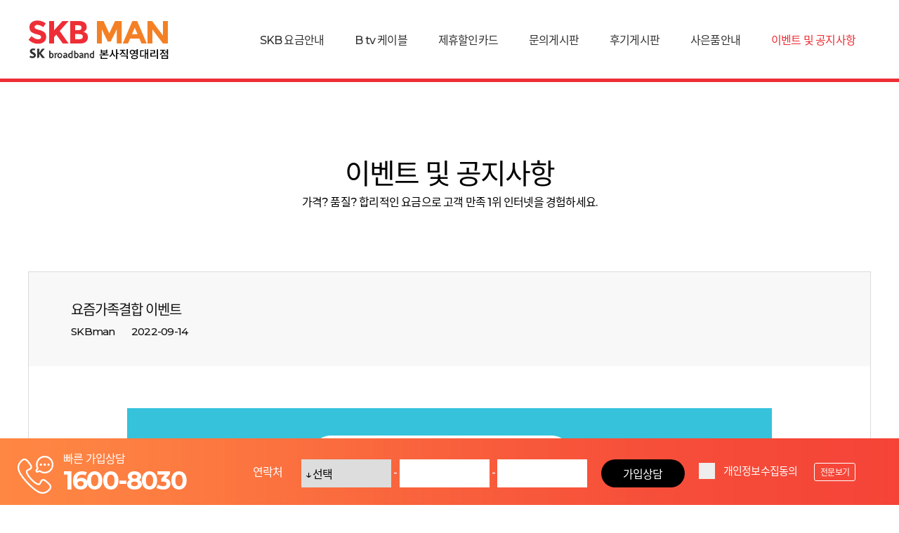

--- FILE ---
content_type: text/html; charset=utf-8
request_url: https://www.skbman.com/front/notice?bo_id=notice&ar_id=65&sc_field=&sc_keyword=&sc_category=&page=1&request_url=../front/notice
body_size: 18401
content:




<!DOCTYPE html>
<html lang="ko">
<head>
<meta name="naver-site-verification" content="f5093393a3c79baae4654b60766ac2735890c9bf" />
<meta charset="utf-8">
<meta http-equiv="X-UA-Compatible" content="IE=edge">
<link rel="canonical" href="http://www.skbman.com/front/main" /><!--표준 페이지 설정-->
<meta name="viewport" content="width=device-width, initial-scale=1.0, shrink-to-fit=no">
<meta name="keyword" content="sk인터넷, sk인터넷가입, sk인터넷설치, skt인터넷, sk인터넷신청">
<meta name="description" content="17년역사 SK인터넷가입,설치 SKBMAN, SKT인터넷 신청시 현금지원, 49인치tv무료증정, 요금할인">
<meta name="naver-site-verification" content="a4386bc67ba8745d7d3c5df9f1e891696ca971e8" />
<meta name="format-detection" content="telephone=no"/>
<meta property="og:type" content="website">
<meta property="og:url" content="https://www.skbman.com">
<meta property="og:title" content="SK인터넷신청안전가입센터 SKBMAN">
<meta property="og:description" content="17년역사 SK인터넷가입,설치 SKBMAN, SKT인터넷 신청시 현금지원, 49인치tv무료증정, 요금할인">
<meta property="og:keywords" content="sk인터넷, sk인터넷가입, sk인터넷설치, skt인터넷, sk인터넷신청" />
<meta property="og:image" content="https://www.skbman.com/front/_include/image/common/og-image.jpg">
<meta name="twitter:card" content="website"/>
<meta name="twitter:title" content="SK인터넷신청안전가입센터 SKBMAN"/>
<meta name="twitter:url" content="https://www.skbman.com"/>
<meta name="twitter:description" content="17년역사 SK인터넷가입,설치 SKBMAN, SKT인터넷 신청시 현금지원, 49인치tv무료증정, 요금할인"/>
<meta name="twitter:keywords" content="sk인터넷, sk인터넷가입, sk인터넷설치, skt인터넷, sk인터넷신청"/>
<title>SK인터넷신청안전가입센터 SKBMAN - 이벤트 및 공지사항</title>
<link rel="shortcut icon" href="../front/_include/image/common/logo.png">
<link rel="stylesheet" type="text/css" href="../front/_include/css/common.css" />
<link rel="stylesheet" type="text/css" href="../front/_include/css/layout.css?ver=210729" />
<link rel="stylesheet" type="text/css" href="../front/_include/css/content.css?ver=210526" />
<link rel="stylesheet" type="text/css" href="../front/_include/css/ui/slick.css" />
<link rel="stylesheet" type="text/css" href="../front/_include/css/ui/slick-theme.css" />
<link rel="stylesheet" type="text/css" href="../front/_include/css/ui/animate.min.css" />
<script type="text/javascript" src="../front/_include/js/common.js"></script>
<script type="text/javascript" src="../front/_include/js/jquery.min.js"></script>
<script type="text/javascript" src="../front/_include/js/jquery-ui.min.js"></script>
<script type="text/javascript" src="../front/_include/js/slick.min.js"></script>
<script type="text/javascript" src="../front/_include/js/placeholders.min.js"></script>
<script type="text/javascript" src="../front/_include/js/front.js"></script>
<link rel="stylesheet" href="https://cdn.jsdelivr.net/npm/bootstrap-icons@1.4.0/font/bootstrap-icons.css"><!-- 부트스트랩아이콘 -->
<script type="text/javascript">
var root_path   = "..";
var device_type = "computer";  // computer, tablet, phone
</script>
<script data-ad-client="ca-pub-3241146029751101" async src="https://pagead2.googlesyndication.com/pagead/js/adsbygoogle.js"></script>




<!-- Global site tag (gtag.js) - Google Ads: 667530539 -->
<script async src="https://www.googletagmanager.com/gtag/js?id=AW-667530539"></script>
<script>
  window.dataLayer = window.dataLayer || [];
  function gtag(){dataLayer.push(arguments);}
  gtag('js', new Date());

  gtag('config', 'AW-667530539');
</script>

<!-- Smartlog -->
<script language="javascript" type="text/javascript">
    var hpt_info={'_account':'UHPT-11789'};
    var smtg_sc = document.createElement('script');
    smtg_sc.type = 'text/javascript'; smtg_sc.async = true; smtg_sc.charset='utf-8';
    smtg_sc.src = ('https:' == document.location.protocol ? 'https://' : 'http://') + 'a18.smlog.co.kr/smart.js';
    var smtg_script = document.getElementsByTagName('script')[0]; smtg_script.parentNode.insertBefore(smtg_sc, smtg_script);
</script>
<noscript><img src="//a18.smlog.co.kr/smart_bda.php?_account=11789" style="display:none;width:0;height:0;" border="0"/></noscript>

</head>
<body>

<div id="wrap">
    <div id="header">
        <div class="in-wrap">
            <h1><a href="../front/main"><img src="../front/_include/image/common/logo.png" alt="로고"></a></h1>
            <div id="lnb">
				<div class="lnb-pc">
	<h2 class="hidden">PC 네비게이션 메뉴</h2>
	<ul class="lnb-navi">
						<li class="">
			<a href="/front/charge/charge_info" target="_self" title="SKB 요금안내">SKB 요금안내</a>
		</li>
				<li class="">
			<a href="/front/cable" target="_self" title="B tv 케이블">B tv 케이블</a>
		</li>
				<li class="">
			<a href="/front/card" target="_self" title="제휴할인카드">제휴할인카드</a>
		</li>
				<li class="">
			<a href="/front/inquiry" target="_self" title="문의게시판">문의게시판</a>
		</li>
				<li class="">
			<a href="/front/review" target="_self" title="후기게시판">후기게시판</a>
		</li>
				<li class="">
			<a href="/front/gift" target="_self" title="사은품안내">사은품안내</a>
		</li>
				<li class="on">
			<a href="/front/notice" target="_self" title="이벤트 및 공지사항">이벤트 및 공지사항</a>
		</li>
			</ul>
</div>
<div class="lnb-m">
	<h2 class="hidden">mobile 네비게이션 메뉴</h2>
	<div class="btn-call" onclick="location.href='tel:1600-8030';">
		<img src="../front/_include/image/common/btn-call.png" alt="전화걸기">
	</div>
	<button type="button" class="btn-menu"><img src="../front/_include/image/common/btn-menu.png" alt="메뉴열기"></button>
	<div class="bg-body">
		<button type="button" class="btn-close"><img src="../front/_include/image/common/btn-close-black.png" alt="메뉴닫기"></button>
		<div class="lnb-box">
			<ul class="lnb-navi">
												<li>
					<a href="/front/charge/charge_info" target="_self" title="SKB 요금안내">SKB 요금안내</a>
				</li>
								<li>
					<a href="/front/cable" target="_self" title="B tv 케이블">B tv 케이블</a>
				</li>
								<li>
					<a href="/front/card" target="_self" title="제휴할인카드">제휴할인카드</a>
				</li>
								<li>
					<a href="/front/inquiry" target="_self" title="문의게시판">문의게시판</a>
				</li>
								<li>
					<a href="/front/review" target="_self" title="후기게시판">후기게시판</a>
				</li>
								<li>
					<a href="/front/gift" target="_self" title="사은품안내">사은품안내</a>
				</li>
								<li>
					<a href="/front/notice" target="_self" title="이벤트 및 공지사항">이벤트 및 공지사항</a>
				</li>
							</ul>
		</div>
	</div>
</div>
            </div><!-- //lnb : 네비게이션 메뉴 -->
        </div>
	</div><!-- //header -->
	<div id="container">
		<div id="content">
					<div class="sub-title">
				<div class="title">
					<h3>이벤트 및 공지사항</h3>
					<p>가격? 품질? 합리적인 요금으로 <span class="br-m"></span>고객 만족 1위 인터넷을 경험하세요.</p>
				</div>
			</div>

			<div class="content-box">
		
<script type="text/javascript" src="../_core/js/sideview.js"></script>
<link rel="stylesheet" type="text/css" href="../skin/board/gallery/basic.css" />

<div class="board-view-skin">
	<div class="view-top">
		<div>
			<p class="p_tit">요즘가족결합 이벤트 </p>
			SKBman<span class="pr20"></span>
			2022-09-14			<!--898-->
		</div>
	</div>
	<div class="view-con">
		<div>
			<!-- 내용 -->
			<p></p><div style="text-align: center;"><img src="../../../_data/summernote/2301/TAFdEN2tqTB9.png" style="width: 918px;"><br><br><img src="../../../_data/summernote/2301/Q3aLyY8QuAbfjJHkf9yzm.png" style="width: 888px;"><br><br><img src="../../../_data/summernote/2301/pUk9IHSnlmN.png" style="width: 539px;"><br><br><img src="../../../_data/summernote/2301/TQYZbI9v3OimTFhqc9DhPp74M.png" style="width: 761px;"><br><br><br></div><p></p>			<!-- 테러 태그 방지용 --></xml></xmp><a href=""></a><a href=''></a>
			<div class="board-addflie-box">
																												<a href="../module/board/download.php?bo_id=notice&ar_id=65&bf_id=0">
								<img src="../skin/board/gallery/image/ico-file.png" alt="첨부"> 202301012.png</a>
							</a>
																																			</div>
			<!-- //첨부파일 -->
		</div>
	</div>
</div><!-- //공통스킨-뷰 -->

<div class="board-view-bot">
	<div class="clear">
					<a href="/front/notice?bo_id=notice&ar_id=66&page=1" class="btn-board-prev">이전</a>
			<!-- [이벤트종료] 계~묘한 새출발 이벤트  -->
							<a href="/front/notice?bo_id=notice&ar_id=64&page=1" class="btn-board-next">다음</a>
			<!-- [이벤트 종료] 한 명부터 할인받는 #요즘가족결합 상품 및 출시 -->
			</div>
	<div class="board-btn-center mt0" id="avoid_double_click">
		<a href="/front/notice?bo_id=notice&sc_field=&sc_keyword=&sc_category=&page=1" class="btn btn-grand btn-line">목록으로 돌아가기</a>
	</div><!-- //스킨하단-중간버튼 -->
</div>


<script type="text/javascript">
// 이미지 리사이징
window.onload=function()
{
	resize_image(600);
}

// 삭제 검사 확인
function delete_submit(href)
{
	// 삭제 여부 확인
	if(confirm("한번 삭제한 자료는 복구할 방법이 없습니다.\n\n정말 삭제하시겠습니까?"))
	{
		document.location.href = href;
	} // end if
}
</script>


            </div><!-- //content_box -->
        </div><!-- //content -->
    </div><!-- //container -->
    <div id="footer">
		<div class="footer-wrap">
			<ul class="foo-privacy">
                <li><a href="../front/etc/privacy-policy">개인정보처리방침</a></li>
                <li><a href="../front/etc/email-reject">이메일무단수집거부</a></li>
			</ul>
			<address class="address">
				상호 : (주) 홀리스트<span class="pr"></span>대표 : 홍성규<span class="pr"></span>주소 : 경기도 고양시 덕양구 통일로 140,에이동<br>
				대표전화 : 1600-8030<span class="pr"></span>사업자등록번호 : 215-86-65007<span class="pr"></span>통신판매신고 : 제0928호<span class="pr"></span>개인정보책임자 : 홍성규<br>
				고객센터 : 평일 오전9시~오후6시 토요일 오전10시~오후3시 공휴일휴무<span class="pr"></span>☏ 1600-8030
			</address>
			<div class="copyright"><small>Copyright© SKbman.com  All Rights Reserved.</small></div>
            <div class="foo-certification">
                <img src="../front/_include/image/common/foo-certification.png" alt="하단 인증정보">
            </div>
		</div>
		
<div id="quick">
	<ul class="quick-list">
		<li>
			<img src="../front/_include/image/common/btn-top.png" alt="맨위로 이동" class="btn-top">
		</li>
		<li>
			<a href="http://pf.kakao.com/_hHVxmM" target="_blank">
				<img src="../front/_include/image/common/img-quick01.png" alt="플러스친구">
			</a>
		</li>
		<!--<li>
			<a href="http://myskmagic.co.kr/" target="_blank">
				<img src="../front/_include/image/common/img-quick02.png" alt="sk매직">
			</a>
		</li>-->
	</ul>

	<form id="write_form" name="write_form" method="post" action="../module/inquire/inquire_update.php" onsubmit="return save_submit2()">
		<input type="hidden" name="mode"        value="insert" />
		<input type="hidden" name="in_category" value="001" />
		<input type="hidden" name="in_referer"  value="" />
		<input type="hidden" name="in_path"     value="https://www.skbman.com/front/main" />
		<div class="quick-pc">
			<ul>
				<li class="number">
					<p>빠른 가입상담 <span>1600-8030</span></p>
				</li>
				<li class="">
					<dl>
						<dt>
							<label for="in_phone1">연락처</label> <span class="required-mark"></span>
						</dt>
						<dd>
							<select id="in_phone1" name="in_phone1" title="연락처" class="input-select required">
								<option value="">↓선택</option>
								<option value='010'>010</option><option value='011'>011</option><option value='016'>016</option><option value='017'>017</option><option value='018'>018</option><option value='019'>019</option><option value='02'>02</option><option value='031'>031</option><option value='032'>032</option><option value='033'>033</option><option value='041'>041</option><option value='042'>042</option><option value='043'>043</option><option value='051'>051</option><option value='052'>052</option><option value='053'>053</option><option value='054'>054</option><option value='055'>055</option><option value='061'>061</option><option value='062'>062</option><option value='063'>063</option><option value='064'>064</option><option value='070'>070</option><option value='080'>080</option><option value='0502'>0502</option><option value='0505'>0505</option><option value='0506'>0506</option><option value='0303'>0303</option>							</select> -
							<input type="text" id="in_phone2" name="in_phone2" minlength="3" maxlength="4" title="연락처" class="input-text wd-call required"> -
							<input type="text" id="in_phone3" name="in_phone3" minlength="3" maxlength="4" title="연락처" class="input-text wd-call required">
						</dd>
						<dd>
							<button type="submit" id="#avoid_double_click">가입상담</button>
						</dd>
						<dd>
							<div class="check-white">
								<label class="checkbox-radio " for="privacy-check"> 개인정보수집동의
									<input type="checkbox" id="privacy-check" name="privacy-check" value="" title="개인정보처리방침 동의">
									<span class="checkmark"></span>
								</label>
								<a href="../front/etc/privacy-policy" name="btn-privacy" class="btn btn-small btn-line">전문보기</a>
							</div>
						</dd>
					</dl>
				</li>
			</ul>
		</div>
	</form>

	<div class="quick-m">
		<ul>
			<li>
				<a href="tel:1600-8030" class="btn-qk-m">전화상담</a>
			</li>
			<li>
				<a href="http://pf.kakao.com/_hHVxmM/chat" class="btn-qk-m" target="_blank">카톡상담</a>
			</li>
			<li>
				<button type="button" name="button" class="btn-top-m"><img src="../front/_include/image/common/btn-top-m.png" alt="맨위로이동"></button>
			</li>
			<li>
				<form id="write_form_m" name="write_form_m" method="post" action="../module/inquire/inquire_update.php" onsubmit="return save_submit3()">
					<input type="hidden" name="mode"        value="insert" />
					<input type="hidden" name="in_category" value="001" />
					<input type="hidden" name="in_referer"  value="" />
					<input type="hidden" name="in_path"     value="https://www.skbman.com/front/main" />

					<div class="tell-box">
						<select id="in_phone1_m" name="in_phone1" title="연락처" class="input-select required">
							<option value="">↓선택</option>
							<option value='010'>010</option><option value='011'>011</option><option value='016'>016</option><option value='017'>017</option><option value='018'>018</option><option value='019'>019</option><option value='02'>02</option><option value='031'>031</option><option value='032'>032</option><option value='033'>033</option><option value='041'>041</option><option value='042'>042</option><option value='043'>043</option><option value='051'>051</option><option value='052'>052</option><option value='053'>053</option><option value='054'>054</option><option value='055'>055</option><option value='061'>061</option><option value='062'>062</option><option value='063'>063</option><option value='064'>064</option><option value='070'>070</option><option value='080'>080</option><option value='0502'>0502</option><option value='0505'>0505</option><option value='0506'>0506</option><option value='0303'>0303</option>						</select> -
						<input type="tel" id="in_phone2_m" name="in_phone2" minlength="3" maxlength="4" title="연락처" class="input-text wd-call required"> -
						<input type="tel" id="in_phone3_m" name="in_phone3" minlength="3" maxlength="4" title="연락처" class="input-text wd-call required">
					</div>
					<button type="submit" id="#avoid_double_click" class="btn-submit-m">가입상담</button>
					<div class="check-white">
						<label class="checkbox-radio " for="privacy-check-m"> 개인정보수집동의
							<input type="checkbox" id="privacy-check-m" name="privacy-check-m" value="" title="개인정보처리방침 동의">
							<span class="checkmark"></span>
						</label>
						<a href="../front/etc/privacy-policy" name="btn-privacy" class="btn btn-small btn-line">전문보기</a>
					</div>
				</form>
			</li>
		</ul>
	</div>
</div>

<script type="text/javascript">
function save_submit2() {
	if (!check_form("write_form")) {
		return false;
	}

	if(document.getElementById('privacy-check').checked == false)
	{
		alert("개인정보 이용 및 수집에 동의 하지 않았습니다.");
		$('#privacy-check').focus();
		return false;
	}

	if (confirm('가입상담 하시겠습니까?')){
		//avoid_double_click();
		return true;
	} else {
		return false;
	}
}

function save_submit3() {
	if (!check_form("write_form_m")) {
		return false;
	}

	if(document.getElementById('privacy-check-m').checked == false)
	{
		alert("개인정보 이용 및 수집에 동의 하지 않았습니다.");
		$('#privacy-check-m').focus();
		return false;
	}

	if (confirm('가입상담 하시겠습니까?')){
		//avoid_double_click();
		return true;
	} else {
		return false;
	}
}
</script>
	</div><!-- //footer -->
</div><!-- //wrap -->


<!-- 공통 적용 스크립트 , 모든 페이지에 노출되도록 설치. 단 전환페이지 설정값보다 항상 하단에 위치해야함 -->
<script type="text/javascript" src="//wcs.naver.net/wcslog.js"> </script>
<script type="text/javascript">
if (!wcs_add) var wcs_add={};
wcs_add["wa"] = "8064c218a4e628";
if (!_nasa) var _nasa={};
wcs.inflow();
wcs_do(_nasa);
</script>


</body>
</html>



--- FILE ---
content_type: text/html; charset=utf-8
request_url: https://www.google.com/recaptcha/api2/aframe
body_size: 182
content:
<!DOCTYPE HTML><html><head><meta http-equiv="content-type" content="text/html; charset=UTF-8"></head><body><script nonce="SB4-vOY27hqfctwje6cw3w">/** Anti-fraud and anti-abuse applications only. See google.com/recaptcha */ try{var clients={'sodar':'https://pagead2.googlesyndication.com/pagead/sodar?'};window.addEventListener("message",function(a){try{if(a.source===window.parent){var b=JSON.parse(a.data);var c=clients[b['id']];if(c){var d=document.createElement('img');d.src=c+b['params']+'&rc='+(localStorage.getItem("rc::a")?sessionStorage.getItem("rc::b"):"");window.document.body.appendChild(d);sessionStorage.setItem("rc::e",parseInt(sessionStorage.getItem("rc::e")||0)+1);localStorage.setItem("rc::h",'1768854863257');}}}catch(b){}});window.parent.postMessage("_grecaptcha_ready", "*");}catch(b){}</script></body></html>

--- FILE ---
content_type: text/css
request_url: https://www.skbman.com/front/_include/css/common.css
body_size: 26412
content:
@charset "utf-8";
/* latest version 19041001 */
/* ************************************** *
 * 웹폰트 import
 * ************************************** */
@import url('https://fonts.googleapis.com/css?family=Montserrat:500,700');
@import url('https://fonts.googleapis.com/css?family=Ubuntu:300,400,700');
@import url('https://fonts.googleapis.com/css?family=Maven+Pro:400,700');
@import url('https://fonts.googleapis.com/css?family=Cinzel:700');
/* NotoSansKR */
 @font-face {
     font-family: 'Noto Sans KR';
     font-style: normal;
     font-weight: 300;
     src: url(//fonts.gstatic.com/ea/notosanskr/v2/NotoSansKR-Light.woff2) format('woff2'),
     url(//fonts.gstatic.com/ea/notosanskr/v2/NotoSansKR-Light.woff) format('woff'),
     url(//fonts.gstatic.com/ea/notosanskr/v2/NotoSansKR-Light.otf) format('opentype');
 }
 @font-face {
     font-family: 'Noto Sans KR';
     font-style: normal;
     font-weight: 400;
     src: url(//fonts.gstatic.com/ea/notosanskr/v2/NotoSansKR-Regular.woff2) format('woff2'),
     url(//fonts.gstatic.com/ea/notosanskr/v2/NotoSansKR-Regular.woff) format('woff'),
     url(//fonts.gstatic.com/ea/notosanskr/v2/NotoSansKR-Regular.otf) format('opentype');
 }
 @font-face {
     font-family: 'Noto Sans KR';
     font-style: normal;
     font-weight: 600;
     src: url(//fonts.gstatic.com/ea/notosanskr/v2/NotoSansKR-Bold.woff2) format('woff2'),
     url(//fonts.gstatic.com/ea/notosanskr/v2/NotoSansKR-Bold.woff) format('woff'),
     url(//fonts.gstatic.com/ea/notosanskr/v2/NotoSansKR-Bold.otf) format('opentype');
 }
/* CoreGTE */
@font-face {
    font-family:'CoreGTE';
    font-style: normal;
    font-weight: 400;
    src: local("?"),
         url('../font/CoreGTE4.woff') format('woff'),
         url('../font/CoreGTE4.otf') format('opentype');
}
@font-face {
    font-family:'CoreGTE';
    font-style: normal;
    font-weight: 600;
    src: local("?"),
         url('../font/CoreGTE6.woff') format('woff'),
         url('../font/CoreGTE6.otf') format('opentype');
}





/* ************************************** *
 * 속성 초기화
 * ************************************** */
body { overflow-y: scroll;}
body, div, dl, dt, dd, ul, ol, li, i, h1, h2, h3, h4, h5, h6, pre, form, fieldset, input, textarea, legend, button, select, p, blockquote, th, td, table { font-family: 'Montserrat', 'Noto Sans KR', '맑은 고딕', 'Malgun Gothic', sans-serif !important; font-size: 100%; letter-spacing: -0.05em;  padding: 0; margin: 0; font-weight: 500; word-break: keep-all; -webkit-text-size-adjust: none;/* 모바일에서 폰트크기 변형안되도록 함 */}
*:lang(en) { letter-spacing: 0;}
*:lang(ko) { letter-spacing: -0.05em;}
ol, ul, li { list-style: none; margin: 0; padding: 0;}
h1, h2, h3, h4, h5, h6 { font-weight: normal;}
form, fieldset, img { border: 0; margin: 0; padding: 0;}
address, caption, small, em { font-weight: normal; font-style: normal;}
i { font-style: normal;}
/* a link */
a { text-decoration: none; outline: none; -webkit-transition: all .1s ease-in-out; -moz-transition: all .1s ease-in-out; -ms-transition: all .1s ease-in-out; -o-transition: all .1s ease-in-out;}
a:link, a:visited { text-decoration: none;}
a:hover, a:active { text-decoration: none;}
/* table */
table { border-spacing: 0; padding: 0; margin: 0; border-collapse: collapse; border: 0; empty-cells: show;}
caption { display: none;}
tr, th, td { margin: 0; padding: 0;}
/* image 공백 0으로 조절 */
img { border: 0; margin: 0; padding: 0; vertical-align: middle;}
/* button */
button { border: 0; background: none; cursor: pointer;}
/* vertical align */
input, textarea, select { vertical-align :middle;}
/* sumit 네이티브 모양 숨기기 */
input[type="submit"] { appearance: none !important; -webkit-appearance: none; -ms-appearance: none; -moz-appearance: none;}
/* select 네이티브 모양 숨기기 */
select { appearance: none; -webkit-appearance: none; -ms-appearance: none; -moz-appearance: none;}
select::-ms-expand { display: none;}
/* 숨김영역 */
.skip, hr, legend { position: absolute; width: 0; height: 0; font-size: 0; line-height: 0; overflow: hidden; visibility: hidden;}
.hidden { position: absolute; left: -9999px;}
/* 숨김영역 */
.skip, hr, legend { position: absolute; width: 0; height: 0; font-size: 0; line-height: 0; overflow: hidden; visibility: hidden;}
.hidden { position: absolute; left: -9999px;}
.clear:after { content: ""; clear: both; display: block;}




/* ************************************** *
 * align 정렬
 * ************************************** */
/* align */
.left { text-align: left !important;}
.center { text-align: center !important;}
.right { text-align: right !important;}
/* vertical-align */
.top { vertical-align: top !important;}
.middle { vertical-align: middle !important;}
.bottom { vertical-align: bottom !important;}





/* ************************************** *
 * text-color 공통 폰트 스타일
 * ************************************** */
/* txt-color */
.txt-white { color: #fff !important;}
.txt-block { color: #000 !important;}





/* ************************************** *
 * scroll-text 액션 스타일
 * ************************************** */
/* scroll-text-action */
.in-view { opacity: 1; -webkit-transition: all .5s ease-in-out; -moz-transition: all .5s ease-in-out; -ms-transition: all .5s ease-in-out; -o-transition: all .5s ease-in-out;}
.fade-in { opacity: 0; -webkit-transform: translate3d(0, 0, 0); transform: translate3d(0, 0, 0);}
.fade-up { opacity: 0; -webkit-transform: translate3d(0, 30%, 0); transform: translate3d(0, 30%, 0);}
.fade-down { opacity: 0; -webkit-transform: translate3d(0, -30%, 0); transform: translate3d(0, -30%, 0);}
.fade-left { opacity: 0; -webkit-transform: translate3d(10%, 0, 0); transform: translate3d(10%, 0, 0);}
.fade-right { opacity: 0; -webkit-transform: translate3d(-10%, 0, 0); transform: translate3d(-10%, 0, 0);}
.in-view.fade-in,
.in-view.fade-up,
.in-view.fade-down,
.in-view.fade-left,
.in-view.fade-right { opacity: 1; -webkit-transform: translate3d(0, 0, 0); transform: translate3d(0, 0, 0);}





/* ************************************** *
 * padding-margin 디폴트 스타일
 * ************************************** */
/* padding-top */
.pt0 { padding-top: 0px !important;}
.pt1 { padding-top: 1px !important;}
.pt2 { padding-top: 2px !important;}
.pt3 { padding-top: 3px !important;}
.pt4 { padding-top: 4px !important;}
.pt5 { padding-top: 5px !important;}
.pt6 { padding-top: 6px !important;}
.pt7 { padding-top: 7px !important;}
.pt8 { padding-top: 8px !important;}
.pt9 { padding-top: 9px !important;}
.pt10 { padding-top: 10px !important;}
.pt12 { padding-top: 12px !important;}
.pt15 { padding-top: 15px !important;}
.pt16 { padding-top: 16px !important;}
.pt20 { padding-top: 20px !important;}
.pt23 { padding-top: 23px !important;}
.pt25 { padding-top: 25px !important;}
.pt30 { padding-top: 30px !important;}
.pt35 { padding-top: 35px !important;}
.pt40 { padding-top: 40px !important;}
.pt45 { padding-top: 45px !important;}
.pt50 { padding-top: 50px !important;}
.pt60 { padding-top: 60px !important;}
.pt70 { padding-top: 70px !important;}
.pt80 { padding-top: 80px !important;}
.pt100 { padding-top: 100px !important;}
/* padding-right */
.pr0 { padding-right: 0px !important;}
.pr1 { padding-right: 1px !important;}
.pr2 { padding-right: 2px !important;}
.pr3 { padding-right: 3px !important;}
.pr4 { padding-right: 4px !important;}
.pr5 { padding-right: 5px !important;}
.pr6 { padding-right: 6px !important;}
.pr7 { padding-right: 7px !important;}
.pr8 { padding-right: 8px !important;}
.pr9 { padding-right: 9px !important;}
.pr10 { padding-right: 10px !important;}
.pr15 { padding-right: 15px !important;}
.pr20 { padding-right: 20px !important;}
.pr25 { padding-right: 25px !important;}
.pr30 { padding-right: 30px !important;}
.pr80 { padding-right: 80px !important;}
/* padding-left */
.pl0 { padding-left: 0px !important;}
.pl1 { padding-left: 1px !important;}
.pl2 { padding-left: 2px !important;}
.pl3 { padding-left: 3px !important;}
.pl4 { padding-left: 4px !important;}
.pl5 { padding-left: 5px !important;}
.pl6 { padding-left: 6px !important;}
.pl7 { padding-left: 7px !important;}
.pl8 { padding-left: 8px !important;}
.pl9 { padding-left: 9px !important;}
.pl10 { padding-left: 10px !important;}
.pl12 { padding-left: 12px !important;}
.pl15 { padding-left: 15px !important;}
.pl20 { padding-left: 20px !important;}
.pl25 { padding-left: 25px !important;}
.pl30 { padding-left: 30px !important;}
.pl33 { padding-left: 33px !important;}
.pl35 { padding-left: 35px !important;}
.pl70 { padding-left: 70px !important;}
.pl250 { padding-left: 250px !important;}
.pl300 { padding-left: 300px !important;}
/* padding-bottom */
.pb0 { padding-bottom: 0px !important;}
.pb1 { padding-bottom: 1px !important;}
.pb2 { padding-bottom: 2px !important;}
.pb3 { padding-bottom: 3px !important;}
.pb4 { padding-bottom: 4px !important;}
.pb5 { padding-bottom: 5px !important;}
.pb6 { padding-bottom: 6px !important;}
.pb7 { padding-bottom: 7px !important;}
.pb8 { padding-bottom: 8px !important;}
.pb9 { padding-bottom: 9px !important;}
.pb10 { padding-bottom: 10px !important;}
.pb15 { padding-bottom: 15px !important;}
.pb13 { padding-bottom: 13px !important;}
.pb20 { padding-bottom: 20px !important;}
.pb25 { padding-bottom: 25px !important;}
.pb30 { padding-bottom: 30px !important;}
.pb35 { padding-bottom: 35px !important}
.pb40 { padding-bottom: 40px !important;}
.pb50 { padding-bottom: 50px !important;}
.pb60 { padding-bottom: 60px !important;}
/* margin-top */
.mt0 { margin-top: 0px !important;}
.mt5 { margin-top: 5px !important;}
.mt7 { margin-top: 7px !important;}
.mt10 { margin-top: 10px !important;}
.mt14 { margin-top: 14px !important;}
.mt15 { margin-top: 15px !important;}
.mt19 { margin-top: 19px !important;}
.mt20 { margin-top: 20px !important;}
.mt22 { margin-top: 22px !important;}
.mt25 { margin-top: 25px !important;}
.mt30 { margin-top: 30px !important;}
.mt32 { margin-top: 32px !important;}
.mt40 { margin-top: 40px !important;}
.mt50 { margin-top: 50px !important;}
.mt60 { margin-top: 60px !important;}
.mt80 { margin-top: 80px !important;}
.mt100 { margin-top: 100px !important;}
/* margin-left */
.ml9 { margin-left: 9px !important;}
.ml10 { margin-left: 10px !important;}
.ml13 { margin-left: 13px !important;}
.ml15 { margin-left: 15px !important;}
.ml20 { margin-left: 20px !important;}
.ml22 { margin-left: 20px !important;}
.ml30 { margin-left: 30px !important;}
.ml115 { margin-left: 115px !important;}
/* margin-right */
.mr0 { margin-right: 0px !important;}
.mr5 { margin-right: 5px !important;}
.mr6 { margin-right: 6px !important;}
.mr8 { margin-right: 8px !important;}
.mr10 { margin-right: 10px !important;}
.mr14 { margin-right: 14px !important;}
.mr20 { margin-right: 20px !important;}
.mr25{ margin-right: 25px !important;}
.mr30 { margin-right: 30px !important;}
/* margin-bottom */
.mb0 { margin-bottom: 0 !important;}
.mb5 { margin-bottom: 5px !important;}
.mb10 { margin-bottom: 10px !important;}
.mb14 { margin-bottom: 14px !important;}
.mb15 { margin-bottom: 15px !important;}
.mb20 { margin-bottom: 20px !important;}
.mb25 { margin-bottom: 25px !important;}
.mb30 { margin-bottom: 30px !important;}
.mb35 { margin-bottom: 35px !important;}
.mb40 { margin-bottom: 40px !important;}
.mb45 { margin-bottom: 45px !important;}





/* ************************************** *
 * a-submit-button 디폴트 스타일
 * ************************************** */
/* btn */
.btn { display: inline-block; cursor: pointer; border-radius: 3px; box-sizing: border-box; -webkit-user-select: none; -moz-user-select: none; -ms-user-select: none; user-select: none; text-align: center; white-space: nowrap;}
.btn-squre { border-radius: 0;}
.btn-round.btn-small { border-radius: 13px;}
.btn-round.btn-medium { border-radius: 23px;}
.btn-round.btn-large { border-radius: 25px;}
.btn-round.btn-grand { border-radius: 30px;}
/* btn 크기 */
.btn-small,
input[type="submit"].btn-small,
button.btn-small { font-size: 12px; padding: 0 8px; line-height: 26px; height: 26px; vertical-align: middle; border: 0;}
.btn-medium,
input[type="submit"].btn-medium,
button.btn-medium { font-size: 14px; padding: 0 20px; line-height: 40px; height: 42px; vertical-align: middle; border: 0;}
.btn-large,
input[type="submit"].btn-large,
button.btn-large { font-size:15px; width: 200px; line-height: 50px; height: 50px; vertical-align: middle; border: 0;}
.btn-grand,
input[type="submit"].btn-grand,
button.btn-grand { font-size:16px; width: 300px; line-height: 60px; height: 60px; vertical-align: middle; border: 0;}
/* btn 색상 */
.btn-line { border: solid 1px #707070 !important; color: #333 !important;}
.btn-white { background: #fff; color: #333 !important;}
.btn-yellow { background: #ffe400; color: #222 !important;}
.btn-lightblue { background: #0885c7; color: #fff !important;}
.btn-skyblue { background: #00abd7; color: #fff !important;}
.btn-blue { background: #1055a2; color: #fff !important;}
.btn-navy { background: #1c2f4e; color: #fff !important;}
.btn-mint { background: #02aea5; color: #fff !important;}
.btn-red { background: #c70c14; color: #fff !important;}
.btn-lightgray { background: #333; color: #fff !important;}
.btn-gray { background: #7c7c7c; color: #fff !important;}
.btn-darkgray { background: #555; color: #fff !important;}
.btn-black { background: #333; color: #fff !important;}
/* btn active 속성 */
.btn-line.active,
.btn-line.disabled,
.btn-line.disabled.active,
.btn-line.disabled:active,
.btn-line.disabled:focus,
.btn-line.disabled:hover,
.btn-line:active,
.btn-line:focus,
.btn-line:hover,
.btn-line[disabled],
.btn-line[disabled].active,
.btn-line[disabled]:active,
.btn-line[disabled]:focus,
.btn-line[disabled]:hover { background: none;}
.btn-white.active,
.btn-white.disabled,
.btn-white.disabled.active,
.btn-white.disabled:active,
.btn-white.disabled:focus,
.btn-white.disabled:hover,
.btn-white:active,
.btn-white:focus,
.btn-white:hover,
.btn-white[disabled],
.btn-white[disabled].active,
.btn-white[disabled]:active,
.btn-white[disabled]:focus,
.btn-white[disabled]:hover { background: #efefef;}
.btn-yellow.active,
.btn-yellow.disabled,
.btn-yellow.disabled.active,
.btn-yellow.disabled:active,
.btn-yellow.disabled:focus,
.btn-yellow.disabled:hover,
.btn-yellow:active,
.btn-yellow:focus,
.btn-yellow:hover,
.btn-yellow[disabled],
.btn-yellow[disabled].active,
.btn-yellow[disabled]:active,
.btn-yellow[disabled]:focus,
.btn-yellow[disabled]:hover { background: #ffd300;}
.btn-lightblue.active,
.btn-lightblue.disabled,
.btn-lightblue.disabled.active,
.btn-lightblue.disabled:active,
.btn-lightblue.disabled:focus,
.btn-lightblue.disabled:hover,
.btn-lightblue:active,
.btn-lightblue:focus,
.btn-lightblue:hover,
.btn-lightblue[disabled],
.btn-lightblue[disabled].active,
.btn-lightblue[disabled]:active,
.btn-lightblue[disabled]:focus,
.btn-lightblue[disabled]:hover { background: #0565ae;}
.btn-skyblue.active,
.btn-skyblue.disabled,
.btn-skyblue.disabled.active,
.btn-skyblue.disabled:active,
.btn-skyblue.disabled:focus,
.btn-skyblue.disabled:hover,
.btn-skyblue:active,
.btn-skyblue:focus,
.btn-skyblue:hover,
.btn-skyblue[disabled],
.btn-skyblue[disabled].active,
.btn-skyblue[disabled]:active,
.btn-skyblue[disabled]:focus,
.btn-skyblue[disabled]:hover { background: #008fc6;}
.btn-blue.active,
.btn-blue.disabled,
.btn-blue.disabled.active,
.btn-blue.disabled:active,
.btn-blue.disabled:focus,
.btn-blue.disabled:hover,
.btn-blue:active,
.btn-blue:focus,
.btn-blue:hover,
.btn-blue[disabled],
.btn-blue[disabled].active,
.btn-blue[disabled]:active,
.btn-blue[disabled]:focus,
.btn-blue[disabled]:hover { background: #0a3e8a;}
.btn-navy.active,
.btn-navy.disabled,
.btn-navy.disabled.active,
.btn-navy.disabled:active,
.btn-navy.disabled:focus,
.btn-navy.disabled:hover,
.btn-navy:active,
.btn-navy:focus,
.btn-navy:hover,
.btn-navy[disabled],
.btn-navy[disabled].active,
.btn-navy[disabled]:active,
.btn-navy[disabled]:focus,
.btn-navy[disabled]:hover { background: #122038;}
.btn-mint.active,
.btn-mint.disabled,
.btn-mint.disabled.active,
.btn-mint.disabled:active,
.btn-mint.disabled:focus,
.btn-mint.disabled:hover,
.btn-mint:active,
.btn-mint:focus,
.btn-mint:hover,
.btn-mint[disabled],
.btn-mint[disabled].active,
.btn-mint[disabled]:active,
.btn-mint[disabled]:focus,
.btn-mint[disabled]:hover { background: #019288;}
.btn-red.active,
.btn-red.disabled,
.btn-red.disabled.active,
.btn-red.disabled:active,
.btn-red.disabled:focus,
.btn-red.disabled:hover,
.btn-red:active,
.btn-red:focus,
.btn-red:hover,
.btn-red[disabled],
.btn-red[disabled].active,
.btn-red[disabled]:active,
.btn-red[disabled]:focus,
.btn-red[disabled]:hover { background: #b1060b;}
.btn-lightgray.active,
.btn-lightgray.disabled,
.btn-lightgray.disabled.active,
.btn-lightgray.disabled:active,
.btn-lightgray.disabled:focus,
.btn-lightgray.disabled:hover,
.btn-lightgray:active,
.btn-lightgray:focus,
.btn-lightgray:hover,
.btn-lightgray[disabled],
.btn-lightgray[disabled].active,
.btn-lightgray[disabled]:active,
.btn-lightgray[disabled]:focus,
.btn-lightgray[disabled]:hover { background: #222;}
.btn-gray.active,
.btn-gray.disabled,
.btn-gray.disabled.active,
.btn-gray.disabled:active,
.btn-gray.disabled:focus,
.btn-gray.disabled:hover,
.btn-gray:active,
.btn-gray:focus,
.btn-gray:hover,
.btn-gray[disabled],
.btn-gray[disabled].active,
.btn-gray[disabled]:active,
.btn-gray[disabled]:focus,
.btn-gray[disabled]:hover { background: #656565;}
.btn-darkgray.active,
.btn-darkgray.disabled,
.btn-darkgray.disabled.active,
.btn-darkgray.disabled:active,
.btn-darkgray.disabled:focus,
.btn-darkgray.disabled:hover,
.btn-darkgray:active,
.btn-darkgray:focus,
.btn-darkgray:hover,
.btn-darkgray[disabled],
.btn-darkgray[disabled].active,
.btn-darkgray[disabled]:active,
.btn-darkgray[disabled]:focus,
.btn-darkgray[disabled]:hover { background: #444;}
.btn-black.active,
.btn-black.disabled,
.btn-black.disabled.active,
.btn-black.disabled:active,
.btn-black.disabled:focus,
.btn-black.disabled:hover,
.btn-black:active,
.btn-black:focus,
.btn-black:hover,
.btn-black[disabled],
.btn-black[disabled].active,
.btn-black[disabled]:active,
.btn-black[disabled]:focus,
.btn-black[disabled]:hover { background: #222;}
/* ////////////////////////////////////////////////// mobile */
@media all and (max-width:640px) {
    /* btn */
    .btn-round.btn-medium { border-radius: 19px;}
    .btn-round.btn-large { border-radius: 23px;}
    .btn-round.btn-grand { border-radius: 26px;}
    /* btn 크기 */
    .btn-medium,
    input[type="submit"].btn-medium,
    button.btn-medium { line-height: 38px; height: 38px;}
    .btn-large,
    input[type="submit"].btn-large,
    button.btn-large { width: 150px; line-height: 46px; height: 46px;}
    .btn-grand,
    input[type="submit"].btn-grand,
    button.btn-grand { width: 80%; line-height: 52px; height: 52px;}
}





/* ************************************** *
 * ie-upgrade 레이어팝업
 * ************************************** */
.ie-upgrade { z-index: 200; position: fixed; top: 50%; left: 50%; width: 600px; height: 500px; transform: translate(-50%,-50%);}
.upgrade-pop { z-index: 300; position: fixed; top: 0; left: 0; width: 100%; height: 100%; background: rgba(0,0,0,.5); -ms-filter: "progid:DXImageTransform.Microsoft.gradient(startColorStr=#50000000,endColorStr=#50000000)";}





/* ************************************** *
 * checkbox-radio 디폴트 스타일
 * ************************************** */
/* 체크박스&라디오버튼 공통 */
.checkbox-radio { display: inline-block; position: relative; padding: 0 0 0 35px; margin: 0 20px 0 0; line-height: 23px; cursor: pointer; font-size: 15px; -webkit-user-select:none; -moz-user-select:none; -ms-user-select:none; user-select: none;}
.checkbox-radio input { position: absolute; opacity: 0; cursor: pointer;}
.checkmark { position: absolute; top: 0; left: 0; height: 23px; width: 23px;}
.radiomark { position: absolute; top: 0; left: 0; height: 23px; width: 23px; border-radius: 50%;}
.checkmark:after,
.radiomark:after { content: ""; position: absolute; display: none;}
.checkbox-radio input:checked ~ .checkmark:after,
.checkbox-radio input:checked ~ .radiomark:after { display: block;}
/* 체크박스&라디오버튼 - 배경이 어두울경우 */
.check-white { color: #fff; display: inline-block;}
.check-white .checkmark { background: #eee;}
.check-white .radiomark { background: #eee;}
.check-white .checkbox-radio input:checked ~ .checkmark,
.check-white .checkbox-radio input:checked ~ .radiomark { background: #ffe400;}/* 컬러변경 */
.check-white .checkbox-radio .checkmark:after { border: solid #222;/* 컬러변경 */ left: 8px; top: 4px; width: 5px; height: 10px; border-width: 0 3px 3px 0; -webkit-transform: rotate(45deg); -ms-transform: rotate(45deg); transform: rotate(45deg);}
.check-white .checkbox-radio .radiomark:after { background: #222;/* 컬러변경 */ top: 7px; left: 7px; width: 9px; height: 9px; border-radius: 50%;}
/* 체크박스&라디오버튼 - 배경이 밝을경우 */
.check-black { color: #333; }
.check-black .checkmark { background: #eee;}
.check-black .radiomark { background: #eee;}
.check-black .checkbox-radio input:checked ~ .checkmark,
.check-black .checkbox-radio input:checked ~ .radiomark { background: #f0262a;}/* 컬러변경 */
.check-black .checkbox-radio .checkmark:after { border: solid #fff;/* 컬러변경 */ left: 8px; top: 4px; width: 5px; height: 10px; border-width: 0 3px 3px 0; -webkit-transform: rotate(45deg); -ms-transform: rotate(45deg); transform: rotate(45deg);}
.check-black .checkbox-radio .radiomark:after { background: #fff;/* 컬러변경 */ top: 7px; left: 7px; width: 9px; height: 9px; border-radius: 50%;}
/* 문의폼하단-개인정보취급방침 */
.quick-privacy-box { border: solid 1px #888; color:#666; font-size: 12px; padding: 7px 7px; border-radius: 3px; margin-top: 20px;}
/* .privacy-check { padding: 15px 0 20px;} */





/* ************************************** *
 * etc 컨텐츠 스타일
 * ************************************** */
/* 개인정보처리방침-이용약관 */
.privacy-anchor-box { margin-top: 50px; padding: 60px; border: solid 1px #dbdbdb; background: #f9f9f9;}
.privacy-anchor-box li { float: left; width: 50%;}
.privacy-anchor-box li a { display: inline-block; padding: 5px 0; font-size: 16px; color: #333;}
.privacy-anchor-box li a:hover { color: #0054a6; text-decoration: underline;}
.privacy-terms-content { border: solid 1px #dbdbdb; padding: 7%;}
.privacy-terms-content h3 { padding: 70px 0 20px; font-size: 20px; font-weight: 700; color: #111;}
.privacy-terms-content p { font-size: 16px; color: #444; line-height: 1.7em;}
.privacy-terms-content p.center { width: 80%; margin: 0 auto;}
.privacy-terms-content .bu-list { padding-top: 15px; float:none; width:100%;}
.privacy-terms-content .bu-list > li { padding-left: 20px; margin-bottom: 7px; background: url('image/bu-list-privacy.png') no-repeat; background-position: left 8px; font-size: 16px; color: #333; line-height:1.6em;}
.privacy-terms-content .bu-list > li > ul { padding-top: 7px;}
.privacy-terms-content .bu-list > li > ul > li { padding-left: 5px; margin-bottom: 5px; font-size: 15px; color: #333; line-height:1.6em;}
.privacy-terms-content .bu-list > li > ul > li::before { content: "- ";}
.privacy-terms-content hr { margin-top: 60px; border-top: solid 1px #dbdbdb; position: static; width: 100%; visibility: visible;}
/* 이메일무단수집거부 */
.email-reject { text-align: center;}
.email-reject p { padding-top: 60px; font-size: 17px; color: #111; line-height: 1.8em;}
/* 사이트맵 */
.sitemap-content dl { float: left; width: 19%; margin: 0 0.5%; text-align: center;}
.sitemap-content dt { margin-bottom: 15px;}
.sitemap-content dd { margin-bottom: 5px;}
.sitemap-content dt a { display: block; padding: 30px 0; border-radius: 20px 0 0 0; font-size: 17px; font-weight: 700; background: #444; color: #fff;}
.sitemap-content dd a { display: block; overflow: hidden; padding: 12px 0; border: solid 1px #dbdbdb; background: #f8f8f8; font-size: 15px; color: #333;}
.sitemap-content dd a:hover { background: #fff; font-weight: 700;}
/* ////////////////////////////////////////////////// tablet & mobile */
@media all and (max-width:990px) {
    /* 개인정보처리방침-이용약관 */
    .privacy-anchor-box li { float: none; width: 100%;}
    /* 사이트맵 */
    .sitemap-content dl { float: none; width: 70%; margin: 0 auto 60px;}
}
/* ////////////////////////////////////////////////// tablet */
@media all and (min-width:641px) and (max-width:990px) {
    /* 이메일무단수집거부 */
    .email-reject .br-pc { display: block;}
}
/* ////////////////////////////////////////////////// mobile */
@media all and (max-width:640px) {
    /* 개인정보처리방침-이용약관 */
    .privacy-anchor-box { padding: 30px;}
    .privacy-anchor-box li a { font-size: 14px; padding: 3px 0;}
    .privacy-terms-content h3 { padding: 50px 0 20px; font-size: 16px;}
    .privacy-terms-content p { font-size: 13px;}
    .privacy-terms-content .bu-list > li { margin-bottom: 5px; background-position: left 5px; font-size: 13px;}
    .privacy-terms-content .bu-list > li > ul > li { margin-bottom: 3px; font-size: 13px;}
    .privacy-terms-content hr { margin-top: 40px;}
    .privacy-terms-content .pl20 { padding-left: 10px !important;}
    /* 이메일무단수집거부 */
    .email-reject p { padding-top: 40px; font-size: 14px;}
    .email-reject img { width: 80%;}
    /* 사이트맵 */
    .sitemap-content dl { margin: 0 auto 40px;}
    .sitemap-content dt a { padding: 20px 0; font-size: 15px;}
    .sitemap-content dd a { padding: 10px 0; font-size: 13px;}
}


--- FILE ---
content_type: text/css
request_url: https://www.skbman.com/front/_include/css/layout.css?ver=210729
body_size: 49195
content:
@charset "utf-8";


/* ************************************** *
 * common layout
 * ************************************** */
::selection {
    background: #ccc;
}

.con-m {
    display: none;
}

.br-pc {
    display: block;
}

.in-wrap {
    width: 1820px;
    margin: 0 auto;
}

.img-ready {
    display: block;
    max-width: 100%;
    margin: 0 auto;
}

.img-max {
    max-width: 100%;
}

.bg-body {
    display: none;
    z-index: 200;
    position: fixed;
    top: 0;
    left: 0;
    width: 100%;
    height: 100%;
    background: rgba(0, 0, 0, .5);
    -ms-filter: "progid:DXImageTransform.Microsoft.gradient(startColorStr=#50000000,endColorStr=#50000000)";
}

.ie-upgrade {
    z-index: 200;
    position: fixed;
    top: 50%;
    left: 50%;
    width: 600px;
    height: 500px;
    margin: -250px 0 0 -300px;
}

.upgrade-pop {
    z-index: 999;
    position: fixed;
    top: 0;
    left: 0;
    width: 100%;
    height: 100%;
    background: rgba(0, 0, 0, .5);
    -ms-filter: "progid:DXImageTransform.Microsoft.gradient(startColorStr=#50000000,endColorStr=#50000000)";
}

/* clear */
#gnb:after,
#lnb .lnb-navi:after,
#snb ul:after,
.main-products>div:after,
.main-contents ul:after,
.main-contents li:after,
.main-price:after,
#footer .foo-linkbox:after,
#footer .foo-privacy:after,
.main-price::after,
.main-visual::after,
.main-gift::after,
.main-customer::after {
    content: "";
    display: block;
    clear: both;
}

/* header */
#header {
    width: 100%;
    height: 112px;
    background: #fff;
    overflow: hidden;
    position: relative;
    border-bottom: 5px solid #ee2e36;
}

#header .in-wrap {
    width: 1200px;
    margin: 0 auto;
}

#header h1 {
    float: left;
    line-height: 112px;
}


/* lnb : 네비게이션 메뉴 */
#lnb {
    z-index: 200;
}

.lnb-m {
    display: none;
}

.lnb-pc .lnb-navi {
    float: right;
}

.lnb-pc .lnb-navi>li {
    position: relative;
    float: left;
}

.lnb-pc .lnb-navi>li>a {
    display: block;
    margin: 0 22px;
    padding: 18px 0 10px;
    line-height: 80px;
    font-size: 16px;
    letter-spacing: -0.05em;
    color: #333;
}

.lnb-pc .lnb-navi>li>a:hover {
    color: #ee2e36;
}

.lnb-pc .lnb-navi>li.on a {
    color: #ee2e36;
}

.lnb-m {
    display: none;
}

.lnb-m .btn-menu {
    z-index: 199;
    overflow: hidden;
    position: absolute;
    top: 39px;
    right: 0;
    cursor: pointer;
    transition: 0.5s;
}

.lnb-m .btn-close {
    z-index: 201;
    position: absolute;
    top: 20px;
    right: 30px;
    cursor: pointer;
}

.lnb-m .lnb-box {
    z-index: 200;
    display: none;
    position: fixed;
    top: 0;
    right: 0;
    width: 50%;
    height: 100%;
    background: #fff;
}

.lnb-m .lnb-box .lnb-navi {
    position: absolute;
    top: 50%;
    left: 50px;
    -webkit-transform: translate(0, -50%);
    -ms-transform: translate(0, -50%);
    transform: translate(0, -50%);
}

.lnb-m .lnb-box .lnb-navi>li>a {
    display: block;
    font-size: 30px;
    font-weight: lighter;
    line-height: 70px;
    letter-spacing: -0.075em;
    color: #222;
}

.lnb-m .lnb-box .lnb-navi>li>a:hover,
.lnb-m .lnb-box .lnb-navi>li.on>a {
    color: #ee2e36;
}

.lnb-m .lnb-box .lnb-dep2 {
    display: none;
    padding: 10px 0;
}

.lnb-m .lnb-box .lnb-dep2 a {
    display: block;
    padding-left: 10%;
    font-size: 14px;
    line-height: 30px;
    color: #555;
}

.lnb-m .lnb-box .lnb-dep2 a:hover {
    font-weight: 700;
    letter-spacing: -0.05em;
}

.lnb-m .lnb-box .lnb-dep2 a:before {
    content: "- ";
}

.lnb-m .btn-call {
    z-index: 199;
    overflow: hidden;
    position: absolute;
    top: 20px;
    right: 65px;
    cursor: pointer;
    transition: 0.5s;
}

.lnb-m .btn-call img {
    height: 37px;
}

.lnb-m .btn-menu {
    position: absolute;
    top: 20px;
    right: 20px;
}

#gnb .btn-contact img,
.lnb-m .btn-menu img,
.lnb-m .btn-close img {
    height: 37px;
}

.lnb-m .btn-close {
    top: 25px;
    right: 20px;
}

.lnb-m .lnb-box {
    width: 70%;
}

.lnb-m .lnb-box .lnb-navi {
    left: 40px;
}

.lnb-m .lnb-box .lnb-navi>li>a {
    font-size: 24px;
    line-height: 50px;
}

.lnb-m .lnb-box .lnb-dep2 {
    padding: 7px 0;
}

.lnb-m .lnb-box .lnb-dep2 a {
    font-size: 13px;
    line-height: 24px;
}

/* container */
#container {
    z-index: 1;
    width: 100%;
}

/* footer */
#footer {
    clear: both;
    width: 100%;
    box-sizing: border-box;
    position: relative;
    border-top: 1px solid #ccc;
}

#footer .footer-wrap {
    position: relative;
    width: 1200px;
    margin: 0 auto;
    padding: 50px 0 120px 0;
}

#footer .footer-logo {
    width: 20%;
    padding-bottom: 20px;
    float: left;
    line-height: 120px;
}

#footer address {
    font-size: 14px;
    color: #ababab;
    line-height: 1.5em;
}

#footer .foo-privacy {
    width: 80%;
    display: -webkit-inline-box;
    padding-bottom: 10px;
    float: left;
}

#footer .foo-privacy li {
    display: table-cell;
    padding-right: 20px;
}

#footer .foo-privacy li a {
    display: block;
    font-size: 14px;
    color: #656565;
    letter-spacing: -0.05em;
}

#footer .foo-privacy li:nth-of-type(1) a,
#footer .foo-privacy li a:hover {
    color: #f17304;
}

#footer address span.pr {
    padding-right: 20px;
}

#footer .address {
    width: 80%;
    font-size: 13px;
}

#footer .copyright {
    padding-top: 13px;
}

#footer .copyright small {
    font-family: 'Open Sans', sans-serif !important;
    font-size: 14px;
    color: #ababab;
    font-size: 13px;
    ;
}

#footer .foo-certification {
    padding-top: 20px;
    text-align: center;
}

#footer .foo-certification img {
    max-width: 100%;
}

#quick {}

#quick .quick-list {
    display: none;
    z-index: 100;
    position: fixed;
    bottom: 120px;
    right: 5%;
    cursor: pointer;
}

#quick .quick-img {}

#quick .quick-pc {
    display: block;
    width: 100%;
    height: 95px;
    z-index: 100;
    position: fixed;
    bottom: 0;
    right: 0;
    z-index: 9999;
    background: url('image/bg-quick.jpg') no-repeat !important;
}

#quick .quick-pc ul {
    width: 1200px;
    margin: 0 auto;
}

#quick .quick-pc ul li {
    float: left;
}

#quick .quick-pc ul li:nth-child(1) {
    width: 23%;
    padding: 10px 0;
    box-sizing: border-box;
    height: 50px;
}

#quick .quick-pc ul li:nth-child(2) {
    width: 77%;
    padding: 10px 0;
    box-sizing: border-box;
}

#quick .quick-pc ul li.number p {
    height: 95px;
    background: url('image/quick-number.png') no-repeat 25px 15px;
    color: #fff;
    padding-left: 90px;
    line-height: 30px;
    padding-top: 5px;
    box-sizing: border-box;
}

#quick .quick-pc ul li.number p span {
    display: block;
    font-size: 36px;
    font-weight: 600;
}

#quick .quick-pc ul li dl dt {
    float: left;
    color: #fff;
    padding: 0 27px;
    box-sizing: border-box;
    margin-top: 25px;
}

#quick .quick-pc ul li dl dd {
    float: left;
    color: #fff;
}

#quick .quick-pc ul li dl dd:nth-child(2) {
    width: 45%;
    margin-top: 20px;
}

#quick .quick-pc ul li dl dd:nth-child(4) {
    width: 29%;
    height: 90px;
    margin-top: 25px;
    margin-left: 20px;
}

#quick .quick-pc ul li dl dd select {
    width: 30%;
    height: 40px;
    border: none;
    padding-left: 6px;
}

#quick .quick-pc ul li dl dd input.required {
    width: 30%;
    height: 40px;
    border: none;
    padding: 6px;
    box-sizing: border-box;
}

#quick .quick-pc ul li button {
    width: 119px;
    height: 40px;
    border-radius: 50px;
    background: #000;
    color: #fff;
    text-align: center;
    float: left;
    margin-top: 20px;
}

#quick .quick-m {
    display: none;
}

#footer .fixed {
    position: fixed;
    bottom: 215px;
    left: 0;
    z-index: 190;
}

.checkbox-radio {
    display: inline-block;
    position: relative;
    padding: 0 0 0 35px;
    margin: 0 20px 0 0;
    line-height: 23px;
    cursor: pointer;
    font-size: 15px;
    -webkit-user-select: none;
    -moz-user-select: none;
    -ms-user-select: none;
    user-select: none;
    color: #fff;
}

.btn-small {
    font-size: 12px;
    padding: 0 8px;
    line-height: 26px;
    height: 26px;
    vertical-align: middle;
    border: solid 1px #fff !important;
    color: #fff !important;
}

/* ************************************** *
 * main layout
 * ************************************** */
/*공통*/
.main-wrap {
    width: 1200px;
    margin: 0 auto;
}

p {
    letter-spacing: -1.0px;
}

/* 메인비주얼 */
.main-visual-m {
    display: none !important;
}

.main-visual-pc {
    width: 100%;
    height: auto;
    overflow: hidden;
    position: relative;
}

.main-visual-pc img {
    width: 100%;
}

.img-m {
    display: none;
}

/* 요금안내*/
.main-price {
    width: 100%;
    padding: 70px 0;
    height: auto;
    background: #e9e3e2;
    position: relative;
}

.main-price .price-list {
    width: 1200px;
    margin: 0 auto;
}

.main-price .price {
    width: 32%;
    float: left;
    margin-right: 15px;
    background: #fff;
    border-radius: 10px;
    -webkit-box-shadow: 10px 10px 21px -3px rgba(0, 0, 0, 0.1);
    -moz-box-shadow: 10px 10px 21px -3px rgba(0, 0, 0, 0.1);
    box-shadow: 10px 10px 21px -3px rgba(0, 0, 0, 0.1);
}

.main-price .price .price-top {
    width: 100%;
    padding: 35px 35px 10px 35px;
    box-sizing: border-box;
    border-bottom: 1px solid #e9e3e2;
}

.main-price .price .smart {
    background: url('image/bg-smart.jpg') no-repeat 95% 70%;
}

.main-price .price .price-top .vat {
    font-size: 12px;
    color: #ea372c;
    padding-top: 20px;
    text-align: right;
}

.main-price .price .giga {
    background: url('image/bg-giga.jpg') no-repeat 90% 70%;
}

.main-price .price .internet {
    background: url('image/bg-internet.jpg') no-repeat 90% 70%;
}

.main-price .price .price-top h4 {
    font-size: 20px;
    padding-bottom: 5px;
    letter-spacing: -1.0px;
    font-weight: 500;
}

.main-price .price .price-top p {
    font-size: 15px;
    color: #666;
    line-height: 22px;
}

.main-price .price .price-top .move {
    width: 110px;
    height: 35px;
    border: 1px solid #ea372c;
    border-radius: 5px;
    text-align: center;
    margin-top: 20px;
}

.main-price .price .price-top .move a {
    width: 100%;
    color: #ea372c;
    line-height: 38px;
    font-size: 14px;
    display: inline-block;
}

.main-price .price .price-top .move:hover {
    background: #ea372c;
    transition: .3s;
}

.main-price .price .price-top .move a:hover {
    color: #fff;
}

.main-price .price .price-middle {
    padding: 0px 15px;
    padding-bottom: 10px;
    box-sizing: border-box;
}

.main-price-table {
    width: 100%;
    text-align: center;
}

.main-price-table th {
    line-height: 48px;
    font-size: 15px;
    letter-spacing: -1.0px;
}

.main-price-table tr.table-th {
    border-bottom: 1px dashed #e9e3e2;
}

.main-price-table td {
    font-size: 14px;
    line-height: 35px;
    letter-spacing: -1.0px;
    webkit-line-clamp: 2;
}

.main-price-table td:nth-child(1) {}

.main-price-table td:nth-child(2) {
    text-decoration: line-through;
    color: #666;
}

.main-price-table td:nth-child(3) {
    font-size: 18px;
    font-weight: 600;
    color: #ea372c;
}

.price-bottom {
    padding: 20px 0;
    text-align: center;
    border-radius: 0 0 10px 10px;
}

.price-bottom p {
    font-size: 18px;
    line-height: 25px;
    font-weight: 500;
    letter-spacing: -1.0px;
    color: #fff;
}

.price-bottom p span {
    font-size: 26px;
}

.bg-orange {
    background: #f48025;
}

.bg-red {
    background: #ea372c;
}

.main-price .list-rolling {
    width: 48.55%;
    float: left;
    /*margin-top:35px;*/
    margin-right: 15px;
    background: #fff;
    border-radius: 10px;
    -webkit-box-shadow: 10px 10px 21px -3px rgba(0, 0, 0, 0.1);
    -moz-box-shadow: 10px 10px 21px -3px rgba(0, 0, 0, 0.1);
    box-shadow: 10px 10px 21px -3px rgba(0, 0, 0, 0.1);
}

.main-price .list-rolling .title {
    width: 100%;
    ;
    border-radius: 10px 10px 0 0;
    height: 62px;
    line-height: 62px;
    box-sizing: border-box;
}

.main-price .list-rolling .tit01 {
    background: #666666 url('image/ico-rolling-img01.jpg') no-repeat 33px center;
    padding-left: 80px;
}

.main-price .list-rolling .tit02 {
    background: #666666 url('image/ico-rolling-img02.jpg') no-repeat 33px center;
    padding-left: 80px;
}

.main-price .list-rolling .title p {
    font-size: 20px;
    color: #fff;
}

.rolling-both {
    width: 100%;
    padding: 10px;
}

.rolling-both .main-rolling-table {
    width: 100%;
}

.rolling-both .main-rolling-table th {
    line-height: 48px;
    font-size: 15px;
    letter-spacing: -1.0px;
}

.rolling-both .main-rolling-table tr.table-th {
    border-bottom: 1px dashed #e9e3e2;
}

.rolling-both .main-rolling-table td {
    font-size: 14px;
    line-height: 35px;
    letter-spacing: -1.0px;
    text-align: center;
}

.main-rolling-table td:nth-child(1) {}

.list-tit {
    width: 100%;
    overflow: hidden;
    border-bottom: 1px dashed #e9e3e2;
}

.list-tit>div {
    float: left;
    font-size: 15px;
    text-align: center;
    padding: 15px 0;
}

.list-tit .p-date {
    width: 25%;
}

.list-tit .p-txt {
    width: 55%
}

.list-tit .p-name {
    width: 20%;
}

.list-tit .p-prod {
    width: 35%;
}

.list-tit .p-state {
    width: 20%;
}

.list-tit .p-tit {
    margin-bottom: 12px;
    font-weight: bold;
    color: #222;
}

/*실시간현황리스트*/
.rolling-box01 {
    overflow: hidden;
    height: 210px;
    margin: 20px 0 25px 0;
}

.rolling-box01 div {
    float: left;
    height: 30px !important;
    margin-bottom: 6px;
    font-size: 14px;
    color: #333;
    text-align: center;
}

.rolling-box01 .p-date {
    width: 25%;
}

.rolling-box01 .p-txt {
    width: 55%
}

.rolling-box01 .p-name {
    width: 20%;
}

.rolling-box01 .p-prod {
    width: 35%;
}

.rolling-box01 .p-state {
    width: 20%;
}

/*사은품 후기 리스트*/
.rolling-box02 {
    overflow: hidden;
    height: 210px;
    margin: 20px 0 25px 0;
}

.rolling-box02 div {
    float: left;
    height: 30px !important;
    margin-bottom: 6px;
    font-size: 14px;
    color: #333;
    text-align: center;
}

.rolling-box02 .p-date {
    width: 25%;
}

.rolling-box02 .p-txt {
    width: 55%
}

.rolling-box02 .p-name {
    width: 20%;
}

.rolling-box02 .p-prod {
    width: 35%;
}

.rolling-box02 .p-state {
    width: 20%;
}

/* 사은품안내*/
.main-gift {
    padding: 123px 0;
    width: 100%;
    background: #f0f0f0;
}

.main-gift .gift-wrap {
    width: 1200px;
    margin: 0 auto;
}

.main-gift .gift-title h4 {
    font-weight: 600;
    text-align: center;
    font-size: 35px;
    text-transform: uppercase;
    ;
    letter-spacing: -1.0px;
}

.main-gift .gift-title h4 .color-rad {
    color: #ee2e36;
}

.main-gift .gift-title h4 .color-orange {
    color: #f27406;
}

.main-gift .gift-slide {
    width: 1200px;
    margin: 0 auto;
    padding-top: 85px;
}

.main-gift .gift-list li {
    float: left;
    width: 17%;
    margin: 0 1.5% 40px;
    text-align: center;
    overflow: hidden;
    background: #fff;
    max-width: 100%;
    border: solid 1px #dbdbdb;
    box-sizing: border-box;
}

.gift-list li:hover {
    box-sizing: border-box;
    border: 1px solid #ee2e36;
    -webkit-box-shadow: 10px 10px 21px -3px rgba(0, 0, 0, 0.1);
    -moz-box-shadow: 10px 10px 21px -3px rgba(0, 0, 0, 0.1);
    box-shadow: 10px 10px 21px -3px rgba(0, 0, 0, 0.1);
}

/* .gift-list li a:hover{display: inline-block; border: 2px solid #ee2e36; box-sizing: border-box; } */
.gift-list li img {
    width: 100%;
}

.gift-list li p {
    font-size: 14px;
    padding: 15px;
    color: #444;
    height: 100px;
}

.main-gift .gift-more {
    width: 100%;
    height: 65px;
    border: 1px solid #ee2e36;
    background: #fff;
    text-align: center;
}

.main-gift .gift-more a {
    color: #ee2e36;
    width: 100%;
    display: inline-block;
    font-size: 18px;
    line-height: 65px;
    letter-spacing: -1.0px;
}

/*이벤트*/
.main-event {
    width: 1200px;
    margin: 0 auto;
    padding: 80px 0;
}

.main-event ul {
    width: 100%;
}

.main-event ul li {
    float: left;
}

.main-event .event-list-top {
    margin-bottom: 28px;
}

.main-event .event-list-top li {
    margin-right: 28px;
}

.main-event .event-list-top li:last-child {
    margin-right: 0;
}

.main-event .event-list-bottom li:first-child {
    margin-right: 28px;
}

.main-event .event-list-bottom li>div:first-child {
    margin-bottom: 26px;
}

/* ************************************** *
 * sub layout
 * ************************************** */
/* 서브비주얼 */
.sub-visual {
    position: relative;
    width: 100%;
    height: 790px;
    background: url('image/sub-visual.jpg') no-repeat center top fixed;
    -webkit-background-size: cover;
    -moz-background-size: cover;
    -o-background-size: cover;
    background-size: cover;
    text-align: center;
}

.sub-visual h3 {
    position: absolute;
    top: 50%;
    width: 100%;
    -webkit-transform: translate(0, -50%);
    -ms-transform: translate(0, -50%);
    transform: translate(0, -50%);
    font-size: 30px;
    font-family: 'Open Sans', sans-serif !important;
    color: #fff;
    line-height: 1.1em;
    letter-spacing: -0.025em;
    text-transform: uppercase;
    -webkit-animation-name: fade-up;
    -webkit-animation-duration: 1s;
    animation-name: fade-up;
    animation-duration: 1s;
    font-weight: 500;
    letter-spacing: -0.075em;
}

.sub-visual p {
    position: absolute;
    top: 55%;
    width: 100%;
    -webkit-transform: translate(0, -50%);
    -ms-transform: translate(0, -50%);
    transform: translate(0, -50%);
    font-size: 15px;
    font-family: 'Open Sans', sans-serif !important;
    color: #fff;
    line-height: 1.1em;
    letter-spacing: -0.025em;
    -webkit-animation-name: fade-up;
    -webkit-animation-duration: 1s;
    animation-name: fade-up;
    animation-duration: 1s;
}

.sub-visual p span {
    color: #3ca33e;
}

/* snb */
#snb {
    width: 100%;
    height: 62px;
    background: #222;
    border-bottom: 1px solid #4d4d4d;
}

#snb.fixed {
    position: fixed;
    top: 0;
    left: 0;
    z-index: 190;
}

#snb>ul {
    width: 1400px;
    margin: 0 auto;
    line-height: 62px;
    ;
}

#snb>ul>li {
    border-right: 1px solid #4d4d4d;
    float: left;
}

#snb>ul>li>a {
    color: #ccc;
    width: 100%;
    display: inline-block;
}

#snb>ul .home {
    width: 77px;
    border-left: 1px solid #4d4d4d;
    border-right: 1px solid #4d4d4d;
    text-align: center;
}

#snb>ul .sub-menu {
    width: 193px;
    padding: 0 20px;
    position: relative;
}

#snb>ul>li>.btn-snb-deps01 {
    width: 100%;
    font-size: 15px;
    background: url(image/bg-snb-arr-down.png) no-repeat 100% center;
    line-height: 54px;
}

#snb>ul>li>.btn-snb-deps02 {
    width: 100%;
    font-size: 15px;
    background: url(image/bg-snb-arr-down.png) no-repeat 100% center;
    line-height: 54px;
}

.snb-deps-list {
    display: none;
    width: 100%;
    position: absolute;
    top: 63px;
    left: 0;
    width: 100%;
    z-index: 50;
    background: #f7f7f7;
}

.snb-deps-list li {
    text-transform: uppercase;
    border-top: 1px solid #ccc;
    border-left: 1px solid #ccc;
    border-right: 1px solid #ccc;
}

.snb-deps-list li:last-child {
    border-bottom: 3px solid #0f5ea3;
}

.snb-deps-list li:hover a {
    color: #333;
}

.snb-deps-list li a {
    width: 100%;
    display: inline-block;
    padding: 0 20px;
    font-size: 15px;
    color: #666;
}


/* stle */
#stle {
    padding-top: 60px;
}

#stle h2 {
    font-size: 30px;
    color: #222;
    letter-spacing: -0.075em;
    text-align: center;
    font-weight: 500;
    background: url(image/bg_line.jpg) no-repeat center bottom;
    padding: 20px 0 30px;
}

/* 컨텐츠내부 */
.content-box {
    width: 1200px;
    margin: 0 auto 100px;
    min-height: 500px;
    overflow: hidden;
    box-sizing: border-box;
}

.content-box td {
    line-height: 100px;
    border-top: 1px solid #ddd;
    border-bottom: 1px solid #ddd;
}

.content-box td.text {
    text-align: left;
}

/* ////////////////////////////////////////////////// notebook 예외사이즈*/
@media all and (min-width:991px) and (max-width:1500px) {
    /* .main-price{height: 1195px;} */

}


/* ////////////////////////////////////////////////// notebook 예외사이즈*/
@media all and (min-width:991px) and (max-width:1300px) {
    #quick .quick-pc ul {
        width: 100%;
    }

    #quick .quick-pc ul li:nth-child(1) {
        width: 26%;
    }

    #quick .quick-pc ul li:nth-child(2) {
        width: 74%;
    }

    #quick .quick-pc ul li dl dd:nth-child(4) {
        width: 26%;
    }

}

/* ////////////////////////////////////////////////// notebook 예외사이즈 */
@media all and (min-width:991px) and (max-width:1200px) {

    /* header */
    #header .in-wrap {
        width: 100%;
    }

    #header h1 {
        padding-left: 30px;
    }

    /* ************************************** *
     * footer layout
     * ************************************** */
    /* footer */
    #footer .footer-wrap {
        width: 90%;
        margin: 0 auto;
    }

    #footer .footer-logo {
        width: 100%;
        line-height: 0;
        padding: 20px 0;
    }

    #footer .footer-logo img {
        width: 120px;
    }

    #footer .foo-privacy {
        width: 100%;
    }

    #footer .foo-privacy li a {
        font-size: 12px;
    }

    #footer .copyright small {
        font-size: 12px;
    }

    #footer .address {
        width: 100%;
        font-size: 12px;
        line-height: 15px;
    }

    #footer .btn-quick {
        display: none;
    }

    #quick .quick-pc ul {
        width: 100%;
    }

    #quick .quick-pc ul li:nth-child(1) {
        width: 25%;
    }

    #quick .quick-pc ul li.number p {
        line-height: 23px;
        padding-top: 15px;
    }

    #quick .quick-pc ul li:nth-child(1) p span {
        font-size: 27px;
    }

    #quick .quick-pc ul li:nth-child(2) {
        width: 75%;
    }

    #quick .quick-pc ul li dl dd:nth-child(4) {
        width: 22%;
    }

    .main-gift .gift-slide {
        width: 100%;
    }

    .slick-slide img {
        width: 100%;
    }

    .main-price .price {
        width: 32%;
        margin: 0 0.6%
    }

    .main-price .price-list {
        width: 100%;
        padding: 0 20px;
        box-sizing: border-box;
    }

    .main-price .list-rolling {
        width: 48.55%;
        margin: 0 0.6%
    }

    .rolling-both .main-rolling-table td {
        overflow: hidden;
        text-overflow: ellipsis;
        white-space: nowrap;
    }

    /*사은품*/
    .main-gift .gift-wrap {
        width: 95%;
        margin: 0 auto;
        box-sizing: border-box;
    }

    .main-gift .gift-slide {}

    /* .main-gift .gift-list li{width: 31.31%;  height: auto;} */
    .main-gift .gift-list li img {
        width: 100%;
    }

    /*이벤트*/
    .main-event {
        width: 95%;
        margin: 0 auto;
        padding: 80px 0;
    }

    .main-event ul {
        width: 100%;
    }

    .main-event ul li {
        float: left;
    }

    .main-event ul li a img {
        width: 100%;
    }

    .main-event .event-list-top {
        margin-bottom: 28px;
    }

    .main-event .event-list-top li {
        width: 31.33%;
        margin-right: 3%;
    }

    .main-event .event-list-top li:last-child {
        margin-right: 0;
    }

    .main-event .event-list-bottom li:first-child {
        width: 65.66%;
        margin-right: 0;
        margin-right: 3%;
    }

    .main-event .event-list-bottom li:last-child {
        width: 31.33%;
    }

    .main-event .event-list-bottom li>div:first-child {
        margin-bottom: 8%;
    }

    /* ************************************** *
     * sub layout
     * ************************************** */
    .content-box {
        width: 100%;
        padding: 20px 2%;
    }

}



/* ////////////////////////////////////////////////// tablet */
@media all and (min-width:641px) and (max-width:990px) {

    /* ************************************** *
     * common layout
     * ************************************** */
    .con-pc {
        display: none !important;
    }

    .con-m {
        display: block !important;
    }

    .in-wrap {
        width: 90%;
    }

    p {
        font-size: 14px;
    }

    /* table */
    .tbl-top {
        width: 100%;
        letter-spacing: -0.05em;
        line-height: 1.5em;
        text-align: center;
    }

    .tbl-top thead th {
        padding: 9px 0;
        font-size: 13px;
    }

    .tbl-top tbody th {
        padding: 7px 0;
        font-size: 12px;
    }

    .tbl-top tbody td {
        padding: 7px 0;
        font-size: 12px;
    }

    .tbl-top tbody td.td-left {
        padding: 7px 12px;
    }

    /* list */
    .bu-list li {
        padding-left: 17px;
        margin-bottom: 5px;
        background-position: left 5px !important;
        font-size: 13px;
    }

    /* header */
    #header {
        height: 73px;
        background-size: 100% 3px;
    }

    #header .in-wrap {
        width: 100%;
    }

    #header h1 {
        position: absolute;
        top: 15px;
        left: 5%;
        line-height: normal;
    }

    #header h1 img {
        width: 150px;
    }

    /* lnb : 네비게이션 메뉴 */
    .lnb-pc {
        display: none;
    }

    .lnb-m {
        display: block;
    }

    /* ************************************** *
     * footer layout
     * ************************************** */
    /* footer */
    #footer .footer-wrap {
        width: 90%;
        margin: 0 auto;
    }

    #footer .footer-logo {
        width: 100%;
        line-height: 0;
        padding: 20px 0;
    }

    #footer .footer-logo img {
        width: 120px;
    }

    #footer .foo-privacy {
        width: 100%;
    }

    #footer .foo-privacy li a {
        font-size: 12px;
    }

    #footer .copyright small {
        font-size: 12px;
    }

    #footer .address {
        width: 100%;
        font-size: 12px;
        line-height: 15px;
    }

    .quick-pc {
        display: none !important;
    }

    .quick-list {
        display: none !important;
    }

    #quick .btn-top img {
        display: none;
    }

    #quick .btn-top img {
        width: 80px;
    }

    /* ************************************** *
     * main layout
     * ************************************** */

    .main-visual-m img {
        width: 100%;
    }

    .main-gift .gift-slide {
        width: 100%;
    }

    .slick-slide img {
        width: 100%;
    }

    .main-price .price {
        width: 32%;
        margin-bottom: 0;
    }

    .main-price .price:nth-child(3) {
        margin-right: 0;
    }

    .main-price .price tbody {
        display: none;
    }

    .main-price .price .price-top {
        height: 230px;
    }

    .main-price .price .price-top h4 {
        font-size: 18px;
    }

    .main-price .price .price-top p {
        font-size: 14px;
    }

    .main-price .price .price-top .vat {
        display: none;
    }

    .main-price .price .smart {
        background-position: 95% 80%;
    }

    .main-price .price .giga {
        background-position: 95% 80%;
    }

    .main-price .price .internet {
        background-position: 95% 80%;
    }

    .main-price .price .price-top .move {
        width: 88px;
    }

    .main-price .price .price-top .move a {
        font-size: 13px;
    }

    .main-price .price .price-middle {
        padding-bottom: 0;
    }

    .price-bottom p {
        font-size: 14px;
        line-height: 20px;
    }

    .price-bottom p span {
        font-size: 18px;
    }

    .price-bottom {
        padding: 10px 0;
    }

    .main-price .price-list {
        width: 100%;
        padding: 0 20px;
        box-sizing: border-box;
    }

    .main-price .list-rolling {
        float: none;
        width: 100%;
    }

    .main-price .list-rolling:last-child {
        margin-right: 0;
    }

    .main-price .list-rolling .title {
        height: 52px;
        line-height: 52px;
    }

    .main-price .list-rolling .tit01 {
        background-size: 30px;
    }

    .main-price .list-rolling .tit02 {
        background-size: 30px;
    }

    .main-price .list-rolling .title p {
        font-size: 18px;
    }

    .rolling-both .main-rolling-table th {
        line-height: 38px;
        font-size: 14px;
    }

    .rolling-both .main-rolling-table td {
        font-size: 13px;
        overflow: hidden;
        text-overflow: ellipsis;
        white-space: nowrap;
    }

    /*사은품*/
    .main-gift {
        padding: 75px 0;
    }

    .main-gift .gift-wrap {
        width: 95%;
        margin: 0 auto;
        box-sizing: border-box;
    }

    .main-gift .gift-title h4 {
        font-size: 25px;
    }

    .main-gift .gift-slide {
        padding-top: 35px;
    }

    /* .main-gift .gift-list li{width: 31%;  height: auto;} */
    .main-gift .gift-list li img {
        width: 100%;
    }

    .main-gift .gift-more {
        height: 55px;
    }

    .main-gift .gift-more a {
        font-size: 14px;
        line-height: 55px;
    }

    /*이벤트*/
    .main-event {
        width: 95%;
        margin: 0 auto;
        padding: 80px 0;
    }

    .main-event ul {
        width: 100%;
    }

    .main-event ul li {
        float: left;
    }

    .main-event ul li a img {
        width: 100%;
    }

    .main-event .event-list-top {
        margin-bottom: 28px;
    }

    .main-event .event-list-top li {
        width: 31.33%;
        margin-right: 3%;
    }

    .main-event .event-list-top li:last-child {
        margin-right: 0;
    }

    .main-event .event-list-bottom li:first-child {
        width: 65.66%;
        margin-right: 0;
        margin-right: 3%;
    }

    .main-event .event-list-bottom li:last-child {
        width: 31.33%;
    }

    .main-event .event-list-bottom li>div:first-child {
        margin-bottom: 8%;
    }

    /* ************************************** *
     * sub layout
     * ************************************** */
    .content-box {
        width: 100%;
        padding: 20px 2%;
    }
}



/* ////////////////////////////////////////////////// mobile 예외사이즈*/
@media all and (max-width:890px) {

    /* ************************************** *
     * common layout
     * ************************************** */
    .con-pc {
        display: none !important;
    }

    .con-m {
        display: block !important;
    }

    .in-wrap {
        width: 90%;
    }

    .br-pc {
        display: inline-block;
    }

    .br-m {
        display: block;
    }

    p {
        font-size: 14px;
    }

    /* table */
    .tbl-top {
        width: 100%;
        letter-spacing: -0.05em;
        line-height: 1.5em;
        text-align: center;
    }

    .tbl-top thead th {
        padding: 9px 0;
        font-size: 13px;
    }

    .tbl-top tbody th {
        padding: 7px 0;
        font-size: 12px;
    }

    .tbl-top tbody td {
        padding: 7px 0;
        font-size: 12px;
    }

    .tbl-top tbody td.td-left {
        padding: 7px 12px;
    }

    /* list */
    .bu-list li {
        padding-left: 17px;
        margin-bottom: 5px;
        background-position: left 5px !important;
        font-size: 13px;
    }

    /* header */
    #header {
        height: 74px;
        background-size: 100% 3px;
    }

    #header .in-wrap {
        width: 100%;
    }

    #header h1 {
        width: 100%;
        position: absolute;
        top: 15px;
        left: 5%;
        line-height: normal;
    }

    #header h1 img {
        width: 150px;
    }

    /* lnb : 네비게이션 메뉴 */
    .lnb-pc {
        display: none;
    }

    .lnb-m {
        display: block;
    }

    /* ************************************** *
     * footer layout
     * ************************************** */
    /* footer */
    #footer .footer-wrap {
        width: 90%;
        margin: 0 auto;
        padding: 50px 0 200px 0;
    }

    #footer .footer-logo {
        width: 100%;
        line-height: 0;
        padding: 20px 0;
    }

    #footer .footer-logo img {
        width: 120px;
    }

    #footer .foo-privacy {
        width: 100%;
    }

    #footer .foo-privacy li a {
        font-size: 12px;
    }

    #footer .copyright small {
        font-size: 12px;
    }

    #footer .address {
        width: 100%;
        font-size: 12px;
        line-height: 15px;
    }

    #quick {
        display: block;
    }

    .quick-list {
        display: none !important;
    }

    #quick .btn-top img {
        display: none;
    }

    #quick .btn-top img {
        width: 80px;
    }

    /* ************************************** *
     * main layout
     * ************************************** */
    .main-visual-pc {
        display: block !important
    }

    .img-pc {
        display: none;
    }

    .img-m {
        display: block !important;
    }

    .main-visual-m img {
        width: 100%;
    }

    .main-gift .gift-slide {
        width: 100%;
    }

    .slick-slide img {
        width: 100%;
    }

    .main-price .price {
        width: 100%;
        margin-bottom: 30px;
    }

    .main-price .price:nth-child(3) {
        margin-bottom: 0;
    }

    .main-price .price tbody {
        display: none;
    }

    .main-price .price .price-top h4 {
        font-size: 18px;
    }

    .main-price .price .price-top p {
        font-size: 14px;
    }

    .main-price .price .price-top .move {
        width: 88px;
    }

    .main-price .price .price-top .move a {
        font-size: 13px;
    }

    .main-price .price .price-top .vat {
        display: none;
    }

    .main-price .price .smart {
        background-position: 95% 80%;
    }

    .main-price .price .giga {
        background-position: 95% 80%;
    }

    .main-price .price .internet {
        background-position: 95% 80%;
    }

    .main-price .price .price-middle {
        padding-bottom: 0;
    }

    .price-bottom p {
        font-size: 14px;
        line-height: 20px;
    }

    .price-bottom p span {
        font-size: 18px;
    }

    .price-bottom {
        padding: 10px 0;
    }

    .main-price .price-list {
        width: 100%;
        padding: 0 20px;
        box-sizing: border-box;
    }

    .main-price .list-rolling {
        width: 100%;
    }

    .main-price .list-rolling .title {
        height: 52px;
        line-height: 52px;
    }

    .main-price .list-rolling .tit01 {
        background-size: 30px;
    }

    .main-price .list-rolling .tit02 {
        background-size: 30px;
    }

    .main-price .list-rolling .title p {
        font-size: 18px;
    }

    .rolling-both .main-rolling-table th {
        line-height: 38px;
        font-size: 14px;
    }

    .rolling-both .main-rolling-table td {
        font-size: 13px;
        overflow: hidden;
        text-overflow: ellipsis;
        white-space: nowrap;
    }

    /*사은품*/
    .main-gift {
        padding: 75px 0;
    }

    .main-gift .gift-wrap {
        width: 100%;
        box-sizing: border-box;
    }

    .main-gift .gift-title h4 {
        font-size: 25px;
    }

    .main-gift .gift-slide {
        padding-top: 35px;
    }

    .main-gift .gift-wrap {
        width: 95%;
        margin: 0 auto;
    }

    .main-gift .gift-list li {
        width: 47%;
    }

    .main-gift .gift-list li:nth-child(2) {
        margin-right: 0;
    }

    .main-gift .gift-list li:nth-child(4) {
        margin-right: 0;
    }

    .main-gift .gift-list li:nth-child(6) {
        margin-right: 0;
    }

    .main-gift .gift-list li:nth-child(3) {
        margin-right: 3%;
    }

    .main-gift .gift-more {
        height: 55px;
        width: 100%;
        margin: 0 auto;
    }

    .main-gift .gift-more a {
        font-size: 14px;
        line-height: 55px;
    }

    /*이벤트*/
    .main-event {
        width: 95%;
        margin: 0 auto;
        padding: 20px 0;
    }

    .main-event ul {
        width: 100%;
    }

    .main-event ul li {
        float: left;
    }

    .main-event ul li a img {
        width: 100%;
    }

    .main-event .event-list-top {
        margin-bottom: 0;
    }

    .main-event .event-list-top li {
        width: 100%;
        margin-right: 0;
        margin-bottom: 3%;
    }

    .main-event .event-list-top li:last-child {
        margin-right: 0;
    }

    .main-event .event-list-bottom li {
        margin-bottom: 3%;
    }

    .main-event .event-list-bottom li:first-child {
        width: 100%;
        margin-right: 0;
    }

    .main-event .event-list-bottom li>div:first-child {
        margin-bottom: 3%
    }

    .main-event .event-list-bottom li:last-child {
        width: 100%;
    }

    /* ************************************** *
     * sub layout
     * ************************************** */
    .content-box {
        width: 100%;
        padding: 20px 5%;
    }
}




/* ////////////////////////////////////////////////// mobile */
@media all and (max-width:640px) {

    /* ************************************** *
     * common layout
     * ************************************** */
    .con-pc {
        display: block !important;
    }

    .con-m {
        display: block !important;
    }

    .in-wrap {
        width: 90%;
    }

    .br-pc {
        display: inline-block;
    }

    .br-m {
        display: block;
    }

    p {
        font-size: 14px;
    }

    /* table */
    .tbl-top {
        width: 100%;
        letter-spacing: -0.05em;
        line-height: 1.5em;
        text-align: center;
    }

    .tbl-top thead th {
        padding: 9px 0;
        font-size: 13px;
    }

    .tbl-top tbody th {
        padding: 7px 0;
        font-size: 12px;
    }

    .tbl-top tbody td {
        padding: 7px 0;
        font-size: 12px;
    }

    .tbl-top tbody td.td-left {
        padding: 7px 12px;
    }

    /* list */
    .bu-list li {
        padding-left: 17px;
        margin-bottom: 5px;
        background-position: left 5px !important;
        font-size: 13px;
    }

    /* header */
    #header {
        height: 74px;
        background-size: 100% 3px;
    }

    #header .in-wrap {
        width: 100%;
    }

    #header h1 {
        width: 100%;
        position: absolute;
        top: 15px;
        left: 5%;
        line-height: normal;
    }

    #header h1 img {
        width: 150px;
    }

    /* lnb : 네비게이션 메뉴 */
    .lnb-pc {
        display: none;
    }

    .lnb-m {
        display: block;
    }

    /* ************************************** *
     * footer layout
     * ************************************** */
    /* footer */
    #footer {
        height: auto;
    }

    #footer .footer-wrap {
        width: 90%;
        margin: 0 auto;
        padding: 50px 0 150px 0;
    }

    #footer .footer-logo {
        width: 100%;
        line-height: 0;
        padding: 20px 0;
    }

    #footer .footer-logo img {
        width: 120px;
    }

    #footer .foo-privacy {
        width: 100%;
    }

    #footer .foo-privacy li a {
        font-size: 12px;
    }

    #footer .copyright small {
        font-size: 12px;
    }

    #footer .address {
        width: 100%;
        font-size: 12px;
        line-height: 15px;
    }

    .quick-pc {
        display: none !important;
    }

    #quick .btn-top img {
        display: none;
    }

    #quick .btn-top img {
        width: 80px;
    }

    /* ************************************** *
     * main layout
     * ************************************** */
    .main-visual-pc {
        display: block !important
    }

    .img-pc {
        display: none;
    }

    .img-m {
        display: block !important;
    }

    .main-visual-m img {
        width: 100%;
    }

    .main-gift .gift-slide {
        width: 100%;
    }

    .slick-slide img {
        width: 100%;
    }

    .main-price .price {
        width: 100%;
        margin-bottom: 30px;
    }

    .main-price .price:nth-child(3) {
        margin-bottom: 0;
    }

    .main-price .price tbody {
        display: none;
    }

    .main-price .price .price-top {
        padding: 0;
        padding: 35px;
    }

    .main-price .price .price-top h4 {
        font-size: 18px;
    }

    .main-price .price .price-top p {
        font-size: 14px;
    }

    .main-price .price .price-top .move {
        width: 88px;
    }

    .main-price .price .price-top .move a {
        font-size: 13px;
    }

    .main-price .price .price-middle {
        padding-bottom: 0;
    }

    .price-bottom p {
        font-size: 14px;
        line-height: 20px;
    }

    .price-bottom p span {
        font-size: 18px;
    }

    .price-bottom {
        padding: 10px 0;
    }

    .main-price .price-list {
        width: 100%;
        padding: 0 20px;
        box-sizing: border-box;
    }

    .main-price .list-rolling {
        width: 100%;
    }

    .main-price .list-rolling .title {
        height: 52px;
        line-height: 52px;
    }

    .main-price .list-rolling .tit01 {
        background-size: 30px;
    }

    .main-price .list-rolling .tit02 {
        background-size: 30px;
    }

    .main-price .list-rolling .title p {
        font-size: 18px;
    }

    .rolling-both .main-rolling-table th {
        line-height: 38px;
        font-size: 14px;
    }

    .rolling-both .main-rolling-table td {
        font-size: 13px;
        overflow: hidden;
        text-overflow: ellipsis;
        white-space: nowrap;
    }

    .rolling-box01 div {
        font-size: 12px;
    }

    .rolling-box02 div {
        font-size: 12px;
    }

    .rolling-box01 {
        margin: 20px 0 10px 0;
    }

    .rolling-box02 {
        margin: 20px 0 10px 0;
    }

    /*사은품*/
    .main-gift {
        padding: 75px 0;
    }

    .main-gift .gift-wrap {
        width: 100%;
        box-sizing: border-box;
    }

    .main-gift .gift-title h4 {
        font-size: 25px;
    }

    .main-gift .gift-slide {
        padding-top: 35px;
    }

    .main-gift .gift-wrap {
        width: 95%;
        margin: 0 auto;
    }

    .main-gift .gift-list li {
        width: 47%;
    }

    /* .main-gift .gift-list li{width: 75%; margin: 0 12%; margin-bottom: 5%; margin-right: 0;} */
    /* .main-gift .gift-list li:nth-child(2){margin-right: 0;}
    .main-gift .gift-list li:nth-child(4){margin-right: 0;}
    .main-gift .gift-list li:nth-child(6){margin-right: 0;}
    .main-gift .gift-list li:nth-child(3){margin-right: 3%;} */
    .main-gift .gift-more {
        height: 55px;
        width: 100%;
        margin: 0 auto;
    }

    .main-gift .gift-more a {
        font-size: 14px;
        line-height: 55px;
    }

    /*이벤트*/
    .main-event {
        width: 95%;
        margin: 0 auto;
        padding: 20px 0;
    }

    .main-event ul {
        width: 100%;
    }

    .main-event ul li {
        float: left;
    }

    .main-event ul li a img {
        width: 100%;
    }

    .main-event .event-list-top {
        margin-bottom: 0;
    }

    .main-event .event-list-top li {
        width: 100%;
        margin-right: 0;
        margin-bottom: 3%;
    }

    .main-event .event-list-top li:last-child {
        margin-right: 0;
    }

    .main-event .event-list-bottom li {
        margin-bottom: 3%;
    }

    .main-event .event-list-bottom li:first-child {
        width: 100%;
        margin-right: 0;
    }

    .main-event .event-list-bottom li>div:first-child {
        margin-bottom: 3%
    }

    .main-event .event-list-bottom li:last-child {
        width: 100%;
    }

    /* ************************************** *
     * sub layout
     * ************************************** */
    .content-box {
        width: 100%;
        padding: 20px 5%;
    }
}



/* 모바일 하단 추가 200227 */
/* ////////////////////////////////////////////////// tablet */
@media all and (max-width:990px) {
    .quick-m {
        display: block !important;
        position: fixed;
        bottom: 0;
        right: 0;
        z-index: 9999;
        width: 100%;
    }

    .quick-m ul li {
        float: left;
    }

    .quick-m ul li a.btn-qk-m,
    .quick-m ul li button {
        display: block;
        height: 50px;
        line-height: 50px;
        font-size: 18px;
        color: #fff;
    }

    .quick-m ul li:nth-child(1) {
        width: 40%;
        text-align: center;
    }

    .quick-m ul li:nth-child(1) a {
        background: #fb733f;
    }

    .quick-m ul li:nth-child(2) {
        width: 40%;
        text-align: center;
    }

    .quick-m ul li:nth-child(2) a {
        background: #f54838;
    }

    .quick-m ul li:nth-child(3) {
        width: 20%;
        text-align: center;
    }

    .quick-m ul li:nth-child(3) button {
        width: 100%;
        background: #111;
    }

    .quick-m ul li:nth-child(3) img {
        width: 40px;
    }

    .quick-m ul li:nth-child(4) {
        width: 95%;
        background: #333;
        padding: 18px 2.5%;
        color: #fff;
    }

    .quick-m ul li:nth-child(4) .tell-box {
        float: left;
        width: 80%;
    }

    .quick-m .input-select {
        width: 30%;
        height: 40px;
        border: none;
        background: #fff;
        border-radius: 0;
        padding-left: 6px;
        color: #444;
    }

    .quick-m .input-text {
        width: 30%;
        height: 40px;
        border: none;
        background: #fff;
        border-radius: 0;
        padding: 6px;
        box-sizing: border-box;
        color: #444;
    }

    .quick-m .btn-submit-m {
        float: left;
        width: 20%;
        height: 40px;
        line-height: 40px;
        border-radius: 50px;
        background: #ef1620;
        font-size: 16px;
        font-weight: bold;
        color: #fff;
        text-align: center;
    }

    .quick-m .check-white {
        margin-top: 10px;
    }
}

/* //////////////////////////////////////////////////  모바일하단 추가 */
@media all and (max-width:640px) {

    .quick-m ul li a.btn-qk-m,
    .quick-m ul li button {
        height: 40px;
        line-height: 40px;
        font-size: 15px;
    }

    .quick-m ul li:nth-child(3) img {
        width: 30px;
    }

    .quick-m ul li:nth-child(4) {
        padding: 13px 2.5%;
    }

    .quick-m ul li:nth-child(4) .tell-box {
        width: 75%;
    }

    .quick-m .input-select,
    .quick-m .input-text {
        width: 28%;
        height: 30px;
    }

    .quick-m .btn-submit-m {
        width: 25%;
        height: 30px;
        line-height: 30px;
        font-size: 13px;
    }
}

--- FILE ---
content_type: text/css
request_url: https://www.skbman.com/front/_include/css/content.css?ver=210526
body_size: 41174
content:
/* ************************************** *
 * common layout
 * ************************************** */
.sub-title{text-align: center; height: 270px; padding: 99px 0; box-sizing: border-box;}
.sub-title h3{font-size: 40px;}
/* text공통 */
.txt-red { color:#ed1c24 !important; font-weight: 600}
.txt-orange { color:#f27406 !important;}
.txt-pink { color:#e40080 !important;}
.txt-blue { color:#0054a6 !important;}
.txt-deepred { color:#d13924 !important;}
.txt-green { color:#5bc152 !important;}
.txt-lightblue { color:#2d80de !important;}
.txt-gray { color:#7a7a7a;text-decoration: line-through;}
.txt-small{font-size: 13px; color:#7a7a7a;}
.con-m { display:none;}
/*clear*/
.content-box::after,.price-content01::after,.table-content::after,.caps-home::after,.list-wrap::after,.caps-list::after,.caps-reference::after,.caps-sale-price::after,.caps-reward::after,.gift-list::after,.search::after,.caution::after { content:""; display:block; clear:both;}




/* tab */
.tab-content ul { display: table; margin: 0 auto 60px;}
.tab-content li { float: left; width: 300px; margin: 0 5px;}
.tab-content li a { display: block; line-height: 50px; border: solid 2px #efefef; border-radius: 30px; font-size: 16px; background: #efefef; color: #222; letter-spacing: -0.05em; text-align: center;}
.tab-content li a:hover { font-weight: bold;}
.tab-content li.on a { border: solid 2px #ef2128; font-weight: 700; background: #fff; color: #ef2128;}
/* ////////////////////////////////////////////////// tablet & mobile */
@media all and (max-width:1200px) {
    /* tab */
    .tab-content ul { width: 100%;}
    .tab-content li { width: 48%; margin: 0 1%;}
    .tab-content.dep1 li { margin-left: 33.33%;}
    .tab-content.dep2 li { width: 48%;}
}
/* ////////////////////////////////////////////////// mobile */
@media all and (max-width:640px) {

    /* tab */
    .tab-content ul { margin: 0 auto 40px;}
    .tab-content li a { line-height: 40px; font-size: 13px;}
    .tab-content.dep1 li,
    .tab-content.dep2 li { float: none; width: 70%; margin: 1% auto;}

}



/* ************************************** *
 * content layout
 * ************************************** */
/*요금안내*/
.price-content01{}
.price-content01 .top-box{width: 100%; height: 52px; background:url('image/bg-price-topbox.jpg') no-repeat;}
.price-content01 .top-box a{text-align: center; color: #fff; font-size: 20px; line-height: 52px; width: 100%; display: inline-block;}
.price-content01 .top-box a img{padding-left: 15px;}
.price-content01 ul{ padding-top: 30px;}
.price-content01 ul li{width: 23.4%; height: 265px; float: left; padding: 32px; box-sizing: border-box; padding-top: 97px; border: 1px solid #ccc; margin-right: 25px;}
.price-content01 ul li:nth-child(1){background:url('image/ico-price-top-list01.jpg') no-repeat center 35px;}
.price-content01 ul li:nth-child(2){background:url('image/ico-price-top-list02.jpg') no-repeat center 35px;}
.price-content01 ul li:nth-child(3){background:url('image/ico-price-top-list04.jpg') no-repeat center 35px;}
.price-content01 ul li:nth-child(4){background:url('image/ico-price-top-list03.jpg') no-repeat center 35px; margin-right: 0;}
.price-content01 ul li h4{text-align: center; font-size: 20px;}
.price-content01 ul li p{font-size: 13px; padding-top: 10px; line-height: 25px;}
/*테이블 타이틀공통*/
.con-h3{padding-bottom:12px; margin:60px 0 40px; border-bottom:1px solid #ccc; font-size:27px; color:#222; letter-spacing:-0.05em; line-height:38px;}
.con-h3 img { padding-right:5px;    padding-bottom: 3px;}
.con-h4 { padding-left:25px; margin-bottom:20px; background:url('image/ico-h4.gif') no-repeat left 7px; font-size:17px; font-weight:bold; color:#222; letter-spacing:-0.05em;}
/* tab */
.tab{width: 100%;}
.tab-nav {width: 75%; margin: 0 auto; margin-bottom:40px;}
.tab-nav > li { float:left; width:32%; margin:1% 0.5%;}
.tab-nav > li a { display:block; height:50px; line-height:50px; border-radius:25px; border:solid 1px #ccc; border-left:solid 1px #ccc; background:#f5f5f5; font-size:15px; color:#555; letter-spacing:-0.05em; text-align:center;}
.tab-nav > li a:hover { font-weight:bold;}
.tab-nav > li.on{ height: 80px; background:url('image/ico-tab-arrow.png') no-repeat center 50px;}
.tab-nav > li.on a { height:48px; line-height:48px; border:solid 2px #ef2128; background:#fff; font-weight:bold; color:#ef2128; }
.tab-con { clear:both; width:100%;}
.tab-con > li { display:none;}
.tab-con > li.on { display:block;}
/* table */
.div-tbl { margin-bottom:20px;}
.tbl-top { font-size:14px; line-height:1.3em; letter-spacing:-0.05em; text-align:center; border:1px solid #ccc; border-top:solid 2px #f48025;}
.tbl-top thead th { padding:13px; border-right:solid 1px #ddd; border-bottom:solid 1px #ddd; font-weight:bold; background:#fafafa; color:#222; }
.tbl-top tbody th { padding:11px 15px; border-right:solid 1px #ddd; border-bottom:solid 1px #ddd; font-weight:bold; background:#fafafa; color:#333;text-align: -internal-center;}
.tbl-top tbody td { padding:11px 15px; border-right:solid 1px #ddd; border-bottom:solid 1px #ddd; color:#333; line-height:1.5em;}
.tbl-top tbody td.td_left { text-align:left;}
.bu-list { float:left; width:70%;}
.bu-list li{line-height: 25px; font-size: 14px; color:#333;}
/*주의사항*/
.caution{width: 100%; height: auto; background:#f8f6f5; margin-top: 60px; padding: 55px; box-sizing: border-box;}
.caution .title{width: 100%; height: 55px; border-radius: 30px; background:url('image/bg-caution-title.jpg') no-repeat center center;}
.caution .title p{padding-left: 70px;line-height: 55px; color: #fff;background:url('image/ico-caution-title.png') no-repeat 35px center; font-size: 18px;}
.caution .txt-list{ padding: 30px 0; padding-left: 30px;}
.caution .txt-list p{background: url(image/ico-h4.gif) no-repeat left 7px; padding-left: 25px; line-height: 28px; font-size: 15px;}
.caution .txt-box{width: 100%; padding: 30px; box-sizing: border-box; background: #fff;}
.caution .txt-box p{font-size: 14px; line-height: 30px;}
/*caps*/
.list-wrap-m{display: none;}
.caps-title{width:100%;background:url('image/ico-capshome.jpg') no-repeat center 50px; float:left; height:145px; padding-top: 120px;}
.caps-title .title{text-align: center;  }
.caps-title .title h3{font-size:37px; color:#222; font-weight:600; padding-bottom:8px;}
.caps-title .title p{font-size:16px;}
.list-wrap{width: 100%;}
.caps-list{width: 50%; height:526px;  float:left; background:url('image/bg-caps-list.jpg') no-repeat; overflow: hidden;}
.caps-list .caps-top{padding-top: 58px;}
.caps-list .caps-top h4{font-size: 24px; color: #fff; letter-spacing: -1.0px; padding-left: 250px; }
.caps-list .caps-top p{padding-top: 25px; line-height: 28px; padding-left: 230px; }
.caps-list .light-top{width: 100%;background:url('image/img-capshome-light.jpg') no-repeat 43px 50px;}
.caps-list .basic-top{width: 100%;background:url('image/img-capshome-basic.jpg') no-repeat 43px 50px;}
.caps-list .img{text-align: center; padding: 65px 0;}
.caps-list .caps-bottom{width: 100%; padding:40px 50px; overflow: hidden;}
.caps-list .caps-bottom li{float:left; width: 28%; box-sizing: border-box; padding-bottom: 10px; letter-spacing: -1.0px;}
.caps-list .caps-bottom li:nth-child(1){background: url('image/img-caps-light-list01.jpg') no-repeat left 0; line-height: 48px; padding-left: 50px;}
.caps-list .caps-bottom li:nth-child(2){background: url('image/img-caps-light-list02.jpg') no-repeat left 0; line-height: 48px; padding-left: 50px;}
.caps-list .caps-bottom li:nth-child(3){background: url('image/img-caps-light-list03.jpg') no-repeat left 0; line-height: 48px; padding-left: 50px;}
.caps-list .caps-bottom li:nth-child(4){background: url('image/img-caps-light-list04.jpg') no-repeat left 0; line-height: 48px; padding-left: 50px;}
.caps-list .caps-bottom li:nth-child(5){background: url('image/img-caps-light-list05.jpg') no-repeat left 0; line-height: 48px; padding-left: 50px;}
.caps-list .caps-bottom li:nth-child(6){background: url('image/img-caps-light-list06.jpg') no-repeat left 0; line-height: 48px; padding-left: 50px;}
.caps-price{text-align: center; font-size: 24px;}
.caps-price .txt-bic{font-size: 33px; color: #1b64df;  font-weight: 600;}
.caps-price .txt-blue{color: #1b64df; font-size: 20px;}
.caps-reference{width: 100%; padding-top:105px; overflow: hidden;}
.caps-reference h4{font-size: 32px; text-align: center; font-weight: 600;}
.caps-reference ul{width: 100%; padding-top: 50px;}
.caps-reference ul li{width: 20%; float:left; text-align: center; padding-top: 205px; }
.caps-reference ul li:nth-child(1){background: url('image/img-caps-img01.jpg') no-repeat center top;}
.caps-reference ul li:nth-child(2){background: url('image/img-caps-img02.jpg') no-repeat center top;}
.caps-reference ul li:nth-child(3){background: url('image/img-caps-img03.jpg') no-repeat center top;}
.caps-reference ul li:nth-child(4){background: url('image/img-caps-img04.jpg') no-repeat center top;}
.caps-reference ul li:nth-child(5){background: url('image/img-caps-img05.jpg') no-repeat center top;}
.caps-sale-price {padding-top: 106px;}
.caps-sale-price h4{font-size: 32px; text-align: center; font-weight: 600;}
.caps-sale-price h4 span{color:#1b64df;}
.caps-sale-price .price-img{text-align: center; padding-top: 50px;}
.caps-sale-price ul{padding-top: 70px;}
.caps-sale-price li{width: 32.33%; float:left; margin-right: 10px; padding-top: 226px; padding-left: 25px; box-sizing: border-box;}
.caps-sale-price li p:nth-child(1){font-size: 18px; font-weight: 600; padding-bottom: 20px;background: url('image/img-price-check.png') no-repeat left 5px; padding-left: 30px;}
.caps-sale-price li p:nth-child(2){line-height: 30px;}
.caps-sale-price li:nth-child(1){background: url('image/img-caps-check01.jpg') no-repeat center top;}
.caps-sale-price li:nth-child(2){background: url('image/img-caps-check02.jpg') no-repeat center top;}
.caps-sale-price li:nth-child(3){background: url('image/img-caps-check03.jpg') no-repeat center top; margin-right: 0;}
.caps-reward{padding-top: 106px;}
.caps-reward h4{font-size: 32px; text-align: center; font-weight: 600;}
.caps-reward h4 span{color:#1b64df;}
.caps-reward ul{width: 80%; margin: 0 auto; padding-top: 70px;}
.caps-reward li{width: 32.33%; float:left; padding-top: 226px; box-sizing: border-box; text-align: center;}
.caps-reward li p{font-size: 18px; font-weight: 600;}
.caps-reward li p:nth-child(2){color: #1b64df; padding-top: 20px;}
.caps-reward li:nth-child(1){background: url('image/img-caps-service01.jpg') no-repeat center top;}
.caps-reward li:nth-child(2){background: url('image/img-caps-service02.jpg') no-repeat center top;}
.caps-reward li:nth-child(3){background: url('image/img-caps-service03.jpg') no-repeat center top;}

/*사은품안내*/
.search{width: 100%; height: auto; margin-bottom: 50px; position: relative; overflow: hidden;}
.search dl{ height: 65px; border-top: 2px solid #000; border-bottom: 1px solid #ccc; line-height: 65px; padding: 0 20px;}
.search .search-dl{height: 65px; overflow: hidden;}
.search .search-dl dt,dd{float:left; color:#000;}
.search .search-dl dt {width: 15%;}
.search .search-dl dd {width: 65%; display: inline-block; color: #444;}
.search .search-dl dd label{color: #444; width: 10%;}
.search .search-dl .search-btn{width: 20%; text-align: right; float:left;}
.search .search-dl .search-btn .btn{ background: #444 !important; text-align: center; border-radius: 10px;}
/* .gift-list{width: 100%; overflow: hidden;}
.gift-list li{width: 380px; float: left; border: 1px solid #ccc; margin-right:28px;; box-sizing: border-box; margin-bottom: 28px; text-align: center;}
.gift-list li:nth-child(3){margin-right: 0;}
.gift-list li:nth-child(6){margin-right: 0;}
.gift-list li:hover{box-sizing: border-box;  -webkit-box-shadow: 10px 10px 21px -3px rgba(0,0,0,0.1); -moz-box-shadow: 10px 10px 21px -3px rgba(0,0,0,0.1); box-shadow: 10px 10px 21px -3px rgba(0,0,0,0.1);}
.gift-list li a:hover{display: inline-block; border: 2px solid #ee2e36; box-sizing: border-box; }
.gift-list li img{width: 100%;} */
.gift-pop{display: none;}
.gift-pop{z-index: 200; position: fixed; top: 0; left: 0; width: 100%; height: 100%; background: rgba(0,0,0,.3);}
.gift-pop .modal-pop{width: 50%;position: absolute; top: 10%; left: 25%;}
.tit-pop{position: relative;height: 60px; width: 100%;background: #f27406;}
.tit-pop h3{color:#fff; font-size: 20px; line-height: 60px; text-align: left; padding-left: 3%; box-sizing: border-box;}
.tit-pop .gift-close{position: absolute;; top: 0; right:0; cursor: pointer;}
.gift-pop .modal-box{width: 100%; overflow-y: scroll;margin: 0 auto;  height: 660px; padding-bottom: 50px; background: #fff; z-index: 999; text-align: center; box-sizing: border-box; position: relative;}
.gift-pop .modal-box .modal-img{width: 100%;}

/*스마트플래너*/

.planner-img{text-align: center;}
.smart-planner01 {padding-top: 30px; }
.smart-planner01 .top-box{width: 100%; height: 52px; background:url('image/bg-price-topbox.jpg') no-repeat;}
.smart-planner01 .top-box p{text-align: center; color: #fff; font-size: 20px; line-height: 52px; width: 100%; display: inline-block;}
.smart-planner01 .top-box a img{padding-left: 15px;}
.smart-planner01 ul{ display: flex; flex-flow: row wrap; padding-top: 30px;}
.smart-planner01 ul li{ width: 49.5%; float: left; padding: 32px; box-sizing: border-box; padding-top: 97px; border: 1px solid #ccc; margin-right: 10px;}
.smart-planner01 ul li:nth-child(1){background:url('image/ico-Internet01.jpg') no-repeat center 35px;}
.smart-planner01 ul li:nth-child(2){background:url('image/ico-Internet02.jpg') no-repeat center 35px; margin-right: 0;}
.smart-planner01 ul li h4{padding-top: 70px; text-align: center; font-size: 26px;padding-bottom: 10px; }
.smart-planner01 ul li h2 {}
.smart-planner01 ul li h2, .txt-grey {text-align: center; }
.smart-planner01 ul li .txt-grey { padding-bottom: 10px; color:#7d7d7d; border-bottom: 1px solid red; }
.smart-planner01 ul li p:last-child{ padding-top: 20px; font-size: 13px; line-height: 25px;}

/*B tv 케이블*/
.cable { width: 100%;}
.tip{padding: 40px 0 0 20px; color: rgb(90, 90, 90);}
.tip li{padding: 5px 0px;}
.cable .btv { width: 1060px; margin: 0 auto 100px;}
.btv .title, .btv200 .title{width: 100%; height: 55px; border-radius: 30px; background:url('image/bg-caution-title.jpg') no-repeat center center;}
.btv .title p, .btv200 .title p{line-height: 55px; color: #fff; text-align: center; font-size: 20px; }
.btv .tv-slogan p, .btv200 .tv-slogan p{text-align: center; font-size: 40px; font-weight: bold; margin: 50px 0 80px;}
.btv .tv-info {width: 850px; margin: 0 auto; overflow: hidden;}
.btv .tv-info img{float: left;}
.btv .tv-info ul{float: left; margin: 50px 0 0 100px}
.btv .tv-info li{height: 60px; padding-left: 50px;font-size: 20px; }
.btv .tv-info li:nth-child(1){background: url('image/ico-btv01.png') no-repeat left top 5px;}
.btv .tv-info li:nth-child(2){background: url('image/ico-btv02.png') no-repeat left top 5px;}
.btv .tv-info li:nth-child(3){background: url('image/ico-btv03.png') no-repeat left top 5px;}
.btv .tv-area {margin: 80px 0 0;}
.btv .tv-area .search-box{width: 100%; margin: 20px 0; padding: 40px; background: #ffe6ab url('image/info_board_service_coverage.png') no-repeat right center; border-radius: 20px; box-sizing: border-box; font-size: 28px; font-weight: bold;}
.btv .tv-area .search-box span {display: block; padding-top: 10px; text-decoration: underline; font-weight: normal; font-size: 18px;}
.btv .tv-area .search-box a {display: block; color:#a07143;}
.cable .btv200 .tv-info200 {float: none; text-align: center; margin-bottom: 80px}
.tbl-btv { font-size:14px; line-height:1.3em; letter-spacing:-0.05em; text-align:center; border-top:3px solid rgb(50, 50, 50);}
.tbl-btv tbody th { padding: 30px 0 30px 40px; border-bottom:solid 1px #ddd; text-align: left; font-size: 20px; font-weight: normal; color: rgb(69, 69, 69);}
.tbl-btv tbody th.btv-title { padding:40px 0 40px 20px; font-size: 25px; color:#333; font-weight:bold;}
.tbl-btv tbody th span { display: block; font-size: 15px; font-weight: normal; color: rgb(128, 128, 128); padding-top: 15px;}
.tbl-btv tbody td { padding:20px 20px; border-bottom:solid 1px #ddd; color: rgb(57, 57, 57); line-height:1.5em; text-align: right; font-size: 22px;}
.tbl-btv tbody td.momth { color:#333; font-size: 25px; font-weight: 600;}
.tbl-btv tbody td.total { color:#f0262a; font-size: 25px; font-weight: 600;}
.tbl-btv tbody td.total02 { color:#f0262a; font-size: 30px; font-weight: 600;}
.tbl-btv tbody td.td_bdr_bot, .tbl-btv tbody th.th_bdr_bot { border-bottom: solid 1px rgb(255, 255, 255);}
.tbl-btv tbody td.td_bdr_bot_b, .tbl-btv tbody th.th_bdr_bot_b { border-bottom: solid 1px rgb(0, 0, 0);}
.tbl-btv .td_pad{ padding:0 20px 10px 60px;}
.add-sale { background: url('image/bg-plus.png') no-repeat center top; }
.add-sale .add-txt {font-size: 35px; font-weight: 600; text-align: center; padding-top:100px}
.add-sale .add-txt span {display: block; font-size: 18px; font-weight: normal; color: rgb(128, 128, 128); padding: 5px 0 30px;}
.btv-gift{margin: 100px 0 0;border-top: 2px solid #e8e8e8}
.btv-gift .cont-box{text-align:center; padding: 80px 0; border-bottom: 1px dashed rgb(207, 207, 207)}
.btv-gift .cont-box .t-box{font-size: 40px; color: rgb(0, 0, 0); padding-bottom: 50px}
.btv-gift .cont-box .t-box span{font-weight: 600;}
.btv-gift .cont-box .t-box span.txt-red{color:#f0262a; font-weight: normal !important;}
.btv-gift .cont-box ul{width:600px; margin: 0 auto;}
.btv-gift .cont-box li{font-size: 20px; padding: 15px 0; text-align: left}
.btv-gift .cont-box li i{color:#f0262a; font-weight:600;}
.btv-gift .bdr-none{border-bottom:none;}



/* ////////////////////////////////////////////////// notebook 예외사이즈 */
@media all and (min-width:991px) and (max-width:1300px) {
	.gift-pop .modal-box{height: auto;}
	/*상단*/
	.price-content01 .top-box{background: #f0262a; height: auto;}
	.price-content01 ul li{width: 48%; padding: 20px;margin-right: 0; margin: 1%; padding-top: 100px; height: 280px; text-align: center;}
	/*캡스홈*/
	.caps-sale-price li{padding-left:15px;}
	.caps-sale-price li p:nth-child(1){font-size: 15px;}
	.list-wrap{display: none;}
	.list-wrap-m{display: block;}
	.list-wrap-m > div{width: 48.9%; float:left; padding-bottom: 20px; margin-right: 20px;}
	.list-wrap-m > div:last-child{margin-right: 0;}
	.list-wrap-m img{width: 100%;}
	/*사은품안내*/
	.gift-list li{width: 31.5%; height: auto;}
	.gift-list li img{width: 100%;}
	.gift-pop .modal-pop{width: 100%; left:2%;}
	.gift-pop .modal-box{width: 70%;left: 13%; height: 680px;  margin: 0 20px;}
	.gift-pop .modal-box .modal-img{width: 100%;}
	.tit-pop{width: 70%;left: 13%;margin: 0 20px; top:9%;}

	/*스마트플래너*/
	.planner-img img {max-width: 100%; }
	.smart-planner01 ul li{width: 49%;}

	/*B tv 케이블*/
	.cable .btv { width: 100%;}
	.btv-gift .cont-box img.gift{width: 90%;}

}





/* ////////////////////////////////////////////////// tablet */
@media all and (min-width:641px) and (max-width:990px) {
	/* 공통 */
	.sub-title{height: auto; padding: 50px 0;}
	.sub-title h3{font-size: 24px;}
	.con-h3 { padding-bottom:8px; margin:40px 0 25px; font-size:18px; line-height:25px;}
	.con-h3 img { width:22px; padding-right:3px;}
	.con-h4 { padding-left:16px; margin-bottom:15px; background-size:10px; font-size:15px;}
	/*상단*/
	.price-content01 .top-box{background: #f0262a; height: auto;}
	.price-content01 ul li{width: 48%; padding: 20px;margin-right: 0; margin: 1%; padding-top: 100px; height: 280px; text-align: center;}
	/* tab */
	.tab-nav {width: 100%; margin-bottom:25px;}
	.tab-nav > li { width:48%; margin:1%;}
	.tab-nav > li.on{background: none; height: auto;}
	.tab-nav > li a { height:35px; line-height:35px; font-size:13px;}
	.tab-nav > li.on a { height:33px; line-height:33px;}
	/* table */
	.tbl-top thead th { padding:10px;}
	.tbl-top tbody th { padding:8px 10px;}
	.tbl-top tbody td { padding:8px 10px;}
	/*주의사항*/
	.caution {padding: 50px 30px;}
	.caution .title p{padding-left:0; background-position: 20px center; background-size: 20px; background: none; text-align: center; font-size: 16px;}
	.caution .txt-list{padding-left: 0; padding: 15px 0;}
	.caution .txt-list p{font-size: 14px; line-height: 25px;}
	.caution .txt-box p{line-height: 25px;}
	/*캡스홈*/
	.list-wrap{display: none;}
	.list-wrap-m{display: block;}
	.list-wrap-m > div{width: 48%; float:left; padding-bottom: 20px; margin-right: 20px;}
	.list-wrap-m > div:last-child{margin-right: 0;}
	.list-wrap-m img{width: 100%;}
	.caps-title{height: auto; padding-bottom: 30px;}
	.caps-list{width: 100%; background-size: 100%;}
	.caps-reference{padding-top: 35px;}
	.caps-reference ul li{width: 32%; padding-top: 165px;padding-bottom: 20px;}
	.caps-reference ul li:nth-child(1){background-size: 150px;}
	.caps-reference ul li:nth-child(2){background-size: 150px;}
	.caps-reference ul li:nth-child(3){background-size: 150px;}
	.caps-reference ul li:nth-child(4){background-size: 150px;}
	.caps-reference ul li:nth-child(5){background-size: 150px;}
	.caps-sale-price{padding-top: 35px;}
	.caps-sale-price .price-img img{width: 70%;}
	.caps-sale-price li{width: 100%; padding-bottom: 30px;  text-align: center; padding-left: 0;}
	.caps-sale-price li p:nth-child(1){font-size: 16px;background: none; padding-left:0;}
	.caps-reward{padding-top: 50px;}
	.caps-reward ul{width: 100%; padding-top: 20px;}
	.caps-reward li{padding-top: 120px;}
	.caps-reward li p:nth-child(2){padding-top: 5px;}
	.caps-reward li:nth-child(1){background-size: 100px;}
	.caps-reward li:nth-child(2){background-size: 100px;}
	.caps-reward li:nth-child(3){background-size: 100px;}
	/*사은품안내*/
	.gift-list li{width: 47%; height: auto;}
	.gift-list li img{width: 100%;}
	.gift-pop .modal-pop{width: 100%; left:2%;}
	.gift-pop .modal-box{width: 80%; margin: 0 auto; height: 680px; margin: 0;; left: 10%; top:16%;}
	.gift-pop .modal-box .modal-img{width: 100%;}
	.tit-pop{width: 80%; margin: 0 auto;}

	/*스마트플래너*/
	.planner-img img {max-width: 100%; }
	.smart-planner01 ul li{  width: 49%;}

	/*B tv 케이블*/
	.br-m {display: inline-block;}
	.cable { width: 100%;}
	.cable .btv { width: 100%;}
	.btv .tv-info ul{ margin: 50px 0 0 20px}
	.btv .tv-info li{font-size: 18px;}
	.btv .tv-area .search-box{background-size: 200px;}
	.btv-gift .cont-box img{width: 100%;}

}



/* ////////////////////////////////////////////////// mobile 예외사이즈*/
@media all and (max-width:710px) {
	/* 공통 */
	.con-h3 { padding-bottom:8px; margin:40px 0 25px; font-size:18px; line-height:25px;}
	.con-h3 img { width:22px; padding-right:3px;}
	.con-h4 { padding-left:16px; margin-bottom:15px; background-size:10px; font-size:15px;}
	.sub-title{height: auto; padding: 50px 0;}
	.sub-title h3{font-size: 24px}
	/*상단*/
	.price-content01 .top-box{background: #f0262a; height: auto;}
	.price-content01 .top-box a{font-size: 14px; }
	.price-content01 ul li{width: 100%; padding: 32px;margin-right: 0; margin: 1%; padding-top: 80px; height: auto;}
	.price-content01 ul li:nth-child(1){background-size: 40px; background-position: center 25px;}
	.price-content01 ul li:nth-child(2){background-size: 40px; background-position: center 25px;}
	.price-content01 ul li:nth-child(3){background-size: 40px; background-position: center 25px;}
	.price-content01 ul li:nth-child(4){background-size: 40px; background-position: center 25px;}
	.price-content01 ul li h4{font-size: 18px;}
	.price-content01 ul li p{font-size: 13px; line-height: 20px; text-align: center;}
	/* tab */
	.tab-nav {width: 100%; margin-bottom:25px;}
	.tab-nav > li { width:48%; margin:1%;}
	.tab-nav > li.on{background: none; height: auto;}
	.tab-nav > li a { height:35px; line-height:35px; font-size:13px;}
	.tab-nav > li.on a { height:33px; line-height:33px;}
	/* table */
	.tbl-top thead th { padding:10px;}
	.tbl-top tbody th { padding:8px 10px;}
	.tbl-top tbody td { padding:8px 10px;}
	/*주의사항*/
	.caution{background: none; padding: 0;}
	.caution .title p{line-height: 18px; padding: 10px 0; box-sizing: border-box; font-size: 14px}
	.caution .txt-list p{font-size: 12px; background-size: 10px; padding-left: 15px;}
	.caution .txt-box{background: #f8f6f5;}
	.caution .txt-box p{font-size: 12px;}
	/*캡스홈*/
	.list-wrap{display: none;}
	.list-wrap-m{display: block;}
	.list-wrap-m > div{padding-bottom: 20px;}
	.list-wrap-m img{width: 100%;}
	.caps-title{height: auto; padding-bottom: 30px;}
	.caps-title .title h3{font-size: 20px;}
	.caps-title .title p{font-size: 14px;}
	.caps-list{width: 100%; background-size: 100%;}
	.caps-reference{padding-top: 35px;}
	.caps-reference h4{font-size: 20px;}
	.caps-reference ul li{width: 50%; padding-top: 135px; font-size: 14px; padding-bottom: 20px;}
	.caps-reference ul li:nth-child(1){background-size: 120px;}
	.caps-reference ul li:nth-child(2){background-size: 120px;}
	.caps-reference ul li:nth-child(3){background-size: 120px;}
	.caps-reference ul li:nth-child(4){background-size: 120px;}
	.caps-reference ul li:nth-child(5){background-size: 120px;}
	.caps-sale-price{padding-top: 35px;}
	.caps-sale-price h4{font-size: 20px;}
	.caps-sale-price .price-img img{width: 100%;}
	.caps-sale-price li{width: 100%; padding-bottom: 30px;  text-align: center; padding-left: 0;}
	.caps-sale-price li p:nth-child(1){font-size: 16px;background: none; padding-left:0;}
	.caps-reward{padding-top: 50px;}
	.caps-reward h4{font-size: 20px;}
	.caps-reward ul{width: 100%; padding-top: 20px;}
	.caps-reward li{padding-top: 120px;}
	.caps-reward li p{font-size: 12px;}
	.caps-reward li p:nth-child(2){padding-top: 5px;}
	.caps-reward li:nth-child(1){background-size: 100px;}
	.caps-reward li:nth-child(2){background-size: 100px;}
	.caps-reward li:nth-child(3){background-size: 100px;}
	/*사은품안내*/
	.search .search-dl{overflow: hidden}
	.search .search-dl dt{font-size: 13px;}
	.search .search-dl dd{font-size: 13px; }
	.search .search-dl label{font-size: 14px;}
	.search .search-dl dd label{color: #444; width: auto;}
	.search .search-dl .search-btn{}
	.gift-list li{width: 46%; height: auto;}
	.gift-list li img{width: 100%;}
	.gift-pop .modal-box{width: 90%;left: 0; height: 680px; margin: 0 20px; top:19%}
	.gift-pop .modal-box .modal-img{width: 100%;}
	.tit-pop{top:14%;}
	.tit-pop h3{font-size: 16px; line-height: 40px;}
	.tit-pop{height: 40px;}
	.tit-pop .gift-close img{width: 40px;}
	.tit-pop{width: 90%;left: 0;margin: 0 20px;}
	.gift-pop .modal-pop{width: 100%; left:2%;}


	/*스마트플래너*/
	.planner-img img {max-width: 100%; }
	.smart-planner01 ul li{ width: 49%; }

}




/* ////////////////////////////////////////////////// mobile */
@media all and (max-width:640px) {
	/* 공통 */
	.sub-title{height: auto; padding: 50px 0;}
	.sub-title h3{font-size: 24px;}
	/*상단*/
	.price-content01 .top-box{background: #f0262a; height: auto; padding: 0;}
	.price-content01 .top-box a{font-size: 14px; }
	.price-content01 ul li{width: 100%; padding: 32px;margin-right: 0; margin: 1%; padding-top: 65px; height: auto;}
	.price-content01 ul li:nth-child(1){background-size: 30px; background-position: center 25px;}
	.price-content01 ul li:nth-child(2){background-size: 30px; background-position: center 25px;}
	.price-content01 ul li:nth-child(3){background-size: 30px; background-position: center 25px;}
	.price-content01 ul li:nth-child(4){background-size: 30px; background-position: center 25px;}
	.price-content01 ul li h4{font-size: 16px;}
	.price-content01 ul li p{font-size: 12px; line-height: 20px; text-align: center;}
	/* tab */
	.tab-nav {width: 100%; margin-bottom:25px;}
	.tab-nav > li { width:48%; margin:1%;}
	.tab-nav > li.on{background: none; height: auto;}
	.tab-nav > li a { height:35px; line-height:35px; font-size:13px;}
	.tab-nav > li.on a { height:33px; line-height:33px;}
	/* table */
	.div-tbl{overflow-x: scroll;}
	.tbl-top thead th { padding:10px;}
	.tbl-top tbody th { padding:8px 10px;}
	.tbl-top tbody td { padding:8px 10px;}
	.bu-list li{line-height: 17px; font-size: 12px;}
	/*주의사항*/
	.caution{background: none; padding: 0;}
	.caution .title p{line-height: 18px; padding: 10px 0; box-sizing: border-box; font-size: 14px; text-align: center; background: none;}
	.caution .txt-list{padding: 15px 0;}
	.caution .txt-list p{font-size: 12px; line-height: 20px; background-size: 10px; padding-left: 15px;}
	.caution .txt-box{background: #f8f6f5; padding: 30px;}
	.caution .txt-box p{font-size: 12px;line-height: 20px;}
	/*캡스홈*/
	.list-wrap{display: none;}
	.list-wrap-m{display: block;}
	.list-wrap-m > div{padding-bottom: 20px;}
	.list-wrap-m img{width: 100%;}
	.caps-title{height: auto; padding-bottom: 30px;}
	.caps-title .title h3{font-size: 20px;}
	.caps-title .title p{font-size: 14px;}
	.caps-list{width: 100%; background-size: 100%;}
	.caps-reference{padding-top: 35px;}
	.caps-reference h4{font-size: 20px;}
	.caps-reference ul li{width: 50%; padding-top: 135px; font-size: 14px; padding-bottom: 20px;}
	.caps-reference ul li:nth-child(1){background-size: 120px;}
	.caps-reference ul li:nth-child(2){background-size: 120px;}
	.caps-reference ul li:nth-child(3){background-size: 120px;}
	.caps-reference ul li:nth-child(4){background-size: 120px;}
	.caps-reference ul li:nth-child(5){background-size: 120px;}
	.caps-sale-price{padding-top: 35px;}
	.caps-sale-price h4{font-size: 20px;}
	.caps-sale-price .price-img img{width: 100%;}
	.caps-sale-price li{width: 100%; padding-bottom: 30px;  text-align: center; padding-left: 0;}
	.caps-sale-price li p:nth-child(1){font-size: 16px; background: none; padding-left:0;}
	.caps-reward{padding-top: 50px;}
	.caps-reward h4{font-size: 20px;}
	.caps-reward ul{width: 100%; padding-top: 20px;}
	.caps-reward li{padding-top: 120px;}
	.caps-reward li p{font-size: 12px;}
	.caps-reward li p:nth-child(2){padding-top: 5px;}
	.caps-reward li:nth-child(1){background-size: 100px;}
	.caps-reward li:nth-child(2){background-size: 100px;}
	.caps-reward li:nth-child(3){background-size: 100px;}
	/*사은품안내*/
	.search .search-dl{height:auto; overflow: hidden;}
	.search .search-dl dt{font-size: 13px;}
	.search .search-dl dd{font-size: 13px; }
	.search .search-dl label{font-size: 14px;}
	.search .search-dl dd label{color: #444; width: auto;}
	.search .search-dl .search-btn{}
	.gift-list li{width: 46%; height: auto;}
	.gift-list li img{width: 100%;}
	.gift-pop .modal-box{width: 90%;left: 0; height: 520px; margin: 0 20px;}
	.gift-pop .modal-box .modal-img{width: 100%;}
	.modal-pop
	.tit-pop{width: 90%;left: 0;margin: 0 20px;}
	.tit-pop h3{font-size: 13px; line-height: 40px;}
	.tit-pop{height: 40px;}
	.tit-pop .gift-close img{width: 40px;}
	.gift-pop .modal-pop{width: 100%; left:0;}

	.smart-planner01 ul li{ margin-bottom: 10px; margin-right: 0;  width: 100%; }

	/*B tv 케이블*/
	.cable { width: 100%;}
	.cable .btv { width: 100%;}
	.btv .tv-slogan p, .btv200 .tv-slogan p{font-size: 20px; margin: 30px 0 50px;}
	.btv .tv-info {width: 100%;}
	.btv .tv-info img{float: none;}
	.btv .tv-info ul{float: none; width: 95%; margin: 20px auto;}
	.btv .tv-info li{height: 40px; padding-left:30px;font-size: 17px; }
	.btv .tv-info li:nth-child(1){background: url('image/ico-btv01.png') no-repeat left top 7px; background-size: 20px;}
	.btv .tv-info li:nth-child(2){background: url('image/ico-btv02.png') no-repeat left top 7px; background-size: 20px;}
	.btv .tv-info li:nth-child(3){background: url('image/ico-btv03.png') no-repeat left top 7px; background-size: 20px;}
	.btv .tv-area {margin: 0 0 0;}
	.btv .tv-area .search-box{width: 100%; height: 130px; padding: 30px; margin: 20px 0; background: #ffe6ab url('image/info_board_service_coverage.png') no-repeat right bottom 10px; background-size: 100px; font-size: 20px;}
	.tbl-btv tbody th { padding: 20px 0 10px 10px; font-size: 15px;}
	.tbl-btv tbody th.btv-title { padding:20px 0 20px 10px; font-size: 20px;}
	.tbl-btv tbody th span {font-size: 13px; padding-top: 7px}
	.tbl-btv tbody td { padding:20px 10px 10px 0; font-size: 15px;}
	.tbl-btv tbody td.momth, .tbl-btv tbody td.total, .tbl-btv tbody td.total02 { font-size: 20px;}
	.tbl-btv .td_pad{ padding:10px 0 10px 10px;}
	.add-sale .add-txt {font-size: 25px;}
	.add-sale .add-txt span {font-size: 15px;}
	.btv-gift .cont-box{padding: 40px 0;}
	.btv-gift .cont-box .t-box{font-size: 20px; padding-bottom: 30px}
	.btv-gift .cont-box img{width: 100%;}
	.btv-gift .cont-box ul{width: 98%;}
	.btv-gift .cont-box li{font-size: 16px; padding: 7px 0;}
	.btv-gift .cont-box li span{padding-left:20px}
}


/* 200508 제휴카드페이지 추가 */
.card-top { width: 800px; margin: 0 auto; padding: 60px; border: solid 1px #ccc; box-sizing: border-box;}
.card-top:after { content:""; display:block; clear:both;}
.card-top .img-box { float: left; width: 35%; text-align: center;}
.card-top .img-box img {max-width: 100%;}
.card-top .txt-box { float: left; width: 65%;}
.card-top .txt-box h3 { padding-top: 10px; font-size: 18px; font-weight: bold; color: #222;}
.card-top .txt-box p:nth-of-type(1) { padding: 10px 0 40px; font-size: 16px; color: #222;}
.card-top .txt-box p:nth-of-type(2) { font-size: 14px; color: #444;}
.card-top .txt-box a { display: inline-block; margin-top: 20px; font-size: 13px; line-height: 20px; padding: 3px 10px; color: #222; background-color: #f3f1f0;}
.card-ct p.p-tit { padding: 80px 0 30px; font-size: 21px; color: #222; text-align: center;}
/* ////////////////////////////////////////////////// taglet & mobile */
@media all and (max-width:990px) {
	.card-top { width: 100%; padding: 40px;}
	.card-top .img-box  { float: none; width: 100%;}
	.card-top .txt-box { float: none; width: 100%; padding-top: 20px; text-align: center;}
	.card-ct .caution .title { height: auto;}
}
/* ////////////////////////////////////////////////// mobile */
@media all and (max-width:640px) {
	.card-top .txt-box h3 { padding-top: 5px; font-size: 16px;}
	.card-top .txt-box p:nth-of-type(1) { padding: 5px 0 20px; font-size: 14px;}
	.card-top .txt-box p:nth-of-type(2) { font-size: 13px;}
	.card-ct p.p-tit { padding: 60px 0 20px; font-size: 16px;}
}
/* 210412 캡스홈 내용변경 */
.period_static { margin-bottom: 50px;}
.period_static:after {content:''; display:block; clear:both; overflow:hidden;}
.period_static li {position:relative; float:left; width:45%; padding-bottom: 20px; box-sizing: border-box; text-align:center; border-radius:20px 20px 0 20px; background: #f5f5f5; /*border: solid 2px #f48025;*/}/*bx*/
.period_static li:nth-of-type(1) { margin-right: 5%;}
.period_static li:nth-of-type(2) { margin-left: 5%;}
.period_static li .plus {position:absolute; top:50%; left:-13%; width:22px; height:22px; margin-top:-11px;}
.period_static li .plus:after {content:''; display:block; position:absolute; top:0; bottom:0; left:50%; width:2px; margin-left:-1px; background:#ff9000;}/*bx*/
.period_static li .plus:before {content:''; display:block; position:absolute; top:50%; right:0; left:0; height:2px; margin-top:-1px; background:#ff9000;}/*bx*/
.period_static li:last-child {float:right;}
.period_static li .ico_img,
.period_static li .txts {display:inline-block; vertical-align:middle;}
.period_static li .txts {font-size:16px; font-weight:500; padding-left:20px; color:#222;}
.period_static li > div {padding-top:20px;}
.caps-home h4 { margin: 100px 0 15px; font-size: 31px; text-align: center; font-weight: 600;}
.caps-home h5 { margin: 10px 0 20px; font-size: 24px; text-align: center;}
.caps-home h5 span { font-size:16px; color: #444;}
.caps-home p.p-con { font-size:16px; color: #444; text-align: center; line-height: 1.6em;}
.bu-list-p { padding-top: 15px;}
.bu-list-p li { font-size:14px; color: #333; margin-bottom: 5px;}
.bu-list-p li::before { content: "ㆍ";}
.security-list { padding: 35px 0; margin: 40px 0 80px; border: solid 1px #ddd;}
.security-list:after {content:''; display:block; clear:both;}
.security-list li { float: left; width: 25%; text-align: center;}
.security-list li p { font-size:16px; color: #111; padding-top: 10px;}
.youtube-box { text-align: center;}
.youtube-box p { margin-top: 10px; padding: 5px 30px 7px; font-size:16px; color: #111; display: inline-block; background: #f1f1f1;}
.reference-list { padding-top: 15px; display: flex; flex-flow: row wrap;}
.reference-list:after {content:''; display:block; clear:both;}
.reference-list li { float: left; width: 24%; padding: 40px 25px; margin: 0 0.5%; text-align: center; border: solid 1px #ddd; box-sizing: border-box;}
.reference-list li p:nth-of-type(1) { font-size:18px; font-weight:600; color: #f48025; padding-bottom: 10px;}
.reference-list li p:nth-of-type(2) { font-size:14px; color: #444; padding-top: 10px;}
.img-max { max-width: 100%;}
/* ////////////////////////////////////////////////// taglet & mobile */
@media all and (max-width:990px) {
    .youtube-box iframe { width: 100%;}
    .caps-home .caution .title { height: auto;}
}
/* ////////////////////////////////////////////////// mobile */
@media all and (max-width:640px) {
    .period_static li .plus {left:-16%; width:16px; height:16px;}
    .period_static li .ico_img,
    .period_static li .txts {display:block;}
    .period_static li .txts {font-size:14px;padding-left:0;}
    .caps-home h4 { margin: 60px 0 10px; font-size: 21px;}
    .caps-home h5 { margin: 5px 0 15px; font-size: 18px;}
    .caps-home h5 span,
    .caps-home p.p-con { font-size:14px;}
    .bu-list-p { padding-top: 10px;}
    .bu-list-p li { font-size:13px;}
    .security-list { padding: 25px 0; margin: 25px 0 60px;}
    .security-list li { width: 50%;}
    .security-list li:nth-of-type(1),
    .security-list li:nth-of-type(2) { padding-bottom: 15px;}
    .security-list li p { font-size:14px;}
    .youtube-box iframe { height: 250px;}
    .youtube-box p { padding: 5px 20px 7px; font-size:13px;}
    .reference-list li { width: 48%; padding: 25px 15px; margin: 1%;}
    .reference-list li p:nth-of-type(1) { font-size:16px; padding-bottom: 3px;}
    .reference-list li p:nth-of-type(2) { font-size:13px; padding-top: 3px;}
    .caps-home .tbl-top th,
    .caps-home .tbl-top td { word-break: break-all;}
}


/* 210521 사은품안내 리스트 레이아웃 변경 */
.flex { display: flex; flex-flow: row wrap; -webkit-flex-flow: row wrap; -ms-flex-flow: row wrap; -moz-flex-flow: row wrap; -o-flex-flow: row wrap;}
.gift-list2 li { float: left; width: 31.33%; margin: 1%; padding: 30px 25px; border: 1px solid #e1e1e1; box-sizing: border-box; text-align: center;}
.gift-list2 li:hover { border: 1px solid #ee2e36; -webkit-box-shadow: 10px 10px 21px -3px rgba(0,0,0,0.1); -moz-box-shadow: 10px 10px 21px -3px rgba(0,0,0,0.1); box-shadow: 10px 10px 21px -3px rgba(0,0,0,0.1);}
.gift-list2 li .img-box img { max-width: 100%;}
.gift-list2 li .img-box p { padding: 10px 0; color: #444;}
.gift-list2 li .img-box p span { display: inline-block; padding: 1px 7px 0; margin: 2px 1px; border: 1px solid #e8e8e8; border-radius: 2px; color: #555; font-size: 12px; line-height: 22px;}
.gift-list2 li .img-box h3 { font-weight: bold; font-size: 19px; color: #111;}
.gift-list2 li .txt-box p.p1 { position: relative; border-top: solid 1px #e8e8e8; padding: 20px 0 35px; margin-top: 10px; font-size: 15px; color: #888;}
.gift-list2 li .txt-box p.p1:after { display: block; content: ""; background: url('image/bg-gift-list-arrow.png') no-repeat; position: absolute; left: 50%; top: 30px; width: 220px; height: 38px; margin-left: -110px;}
.gift-list2 li .txt-box p.p2 { font-weight: bold; font-size: 15px; color: #222;}
.gift-list2 li .txt-box p.p3 { font-weight: bold; font-size: 30px; color: #ee2e36;}
/* ////////////////////////////////////////////////// taglet & mobile */
@media all and (max-width:990px) {
    .gift-list2 li { width: 47%; margin: 1.5%;}

}
/* ////////////////////////////////////////////////// mobile */
@media all and (max-width:640px) {
    .gift-list2 li { width: 100%; margin: 5px 0; padding: 25px 20px;}
    /* .gift-list2 li .img-box p { padding: 6px 0;} */
    .gift-list2 li .img-box p span { padding: 1px 4px 0; font-size: 11px; line-height: 20px;}
    /* .gift-list2 li .img-box h3 { font-size: 15px;} */
    /* .gift-list2 li .txt-box p.p1 { padding-bottom: 15px; font-size: 13px;} */
    .gift-list2 li .txt-box p.p1 span { display: block;}
    /* .gift-list2 li .txt-box p.p1:after { background-size: 150px auto; top: 28px; width: 150px; height: 38px; margin-left: -75px;} */
    /* .gift-list2 li .txt-box p.p2 { font-size: 13px;}
    .gift-list2 li .txt-box p.p3 { font-size: 19px;} */
}


--- FILE ---
content_type: text/css
request_url: https://www.skbman.com/front/_include/css/ui/slick-theme.css
body_size: 6189
content:
@charset 'UTF-8';
/* Slider */
.slick-loading .slick-list
{
    /* background: #fff url('./ajax-loader.gif') center center no-repeat; */
}

/* Icons */
@font-face {
    font-family: 'slick';
    font-weight: normal;
    font-style: normal;
    src: url('fonts/slick.eot');
    src: url('fonts/slick.eot?#iefix') format('embedded-opentype'), url('fonts/slick.woff') format('woff'), url('fonts/slick.ttf') format('truetype'), url('fonts/slick.svg#slick') format('svg');
}
/* Arrows */
.slick-prev,
.slick-next {
    font-size: 0;
    line-height: 0;
    position: absolute;
    top: 0;
    display: block;
    width: 40px;
    height: 78px;
    padding: 0;
    margin-top: 310px;
    /* -webkit-transform: translate(0, -50%);
    -ms-transform: translate(0, -50%);
    transform: translate(0, -50%); */
    cursor: pointer;
    color: transparent;
    /* color: black; */
    border: none;
    outline: none;
    /* background: transparent; */
    z-index: 50;
}
.slick-prev {
background: url('images/bg-arr-prev.png') no-repeat;
}
.slick-next {
background: url('images/bg-arr-next.png') no-repeat;
}

.slick-prev:hover,
.slick-prev:focus,
.slick-next:hover,
.slick-next:focus {
    outline: none;
    /* background: transparent; */
}
.slick-prev:hover:before,
.slick-prev:focus:before,
.slick-next:hover:before,
.slick-next:focus:before {
    opacity: 1;
}
.slick-prev.slick-disabled:before,
.slick-next.slick-disabled:before {
    opacity: .25;
}

.slick-prev:before,
.slick-next:before {
    font-family: 'slick';
    font-size: 20px;
    line-height: 1;
    opacity: .75;
    /* color: white; */
    -webkit-font-smoothing: antialiased;
    -moz-osx-font-smoothing: grayscale;
}

.slick-prev {
    left:5%;
}
[dir='rtl'] .slick-prev {
    right: 0;
    left: auto;
}
.slick-prev:before {
    content: '←';
}
[dir='rtl'] .slick-prev:before {
    content: '→';
}

.slick-next {
    right: 5%;
}
[dir='rtl'] .slick-next {
    right: auto;
    left: 0;
}
.slick-next:before {
    content: '→';
}
[dir='rtl'] .slick-next:before {
    content: '←';
}

/* Dots */
.slick-dotted.slick-slider {
    /* margin-bottom: 30px; */
}

.slick-dots {
    position: absolute;
    bottom: 20%;
    left: 0;
    display: block;
    width: 100%;
    padding: 0;
    margin: 0;
    list-style: none;
    text-align: center;
}
.slick-dots li {

    position: relative;
    display: inline-block;
    width: 8px;
    height: 8px;
    margin: 0 8px;
    border-radius: 50%;
    padding: 0;
    cursor: pointer;
}
.slick-dots li button {
    display: none !important;
    font-size: 0;
    line-height: 0;
    display: block;
    width: 8px;
    height: 8px;
    margin: 0 5px;
    border-radius: 50%;
    cursor: pointer;
    color: transparent;
    border: 0;
    outline: none;
    /* background: transparent; */
}
.slick-dots li button:hover,
.slick-dots li button:focus {
    outline: none;
}
.slick-dots li button:hover:before,
.slick-dots li button:focus:before {
    opacity: 1;
}
.slick-dots li button:before {
    font-family: 'slick';
    font-size: 6px;
    line-height: 20px;
    position: absolute;
    top: -10px;
    left: 0;
    width: 8px;
    height: 8px;
    margin: 0 10px;
    border-radius: 50%;
    content: '';
    text-align: center;
    border:1px solid #fff;
    -webkit-font-smoothing: antialiased;
    -moz-osx-font-smoothing: grayscale;
}
.slick-dots li.slick-active button:before {
    background: #fff;
    color: #fff;
}

/* ////////////////////////////////////////////////// notebook 예외사이즈 */

@media all and (min-width:991px) and (max-width:1700px) {
    .slick-dots{left: -43%;}
    .slick-prev, .slick-next{top:-5%;}

}

/* ////////////////////////////////////////////////// notebook 예외사이즈 */

@media all and (min-width:991px) and (max-width:1600px) {
    .slick-dots{left: -43%;}
    .slick-prev, .slick-next{top:-10%;}

}

/* ////////////////////////////////////////////////// notebook 예외사이즈 */

@media all and (min-width:991px) and (max-width:1500px) {
    .slick-dots{left: -43%; bottom: 430px;}
    .slick-prev, .slick-next{top:-18%;}

}

/* ////////////////////////////////////////////////// notebook 예외사이즈 */

@media all and (min-width:991px) and (max-width:1400px) {
    .slick-dots{left: -43%; bottom: 430px;}
    .slick-prev, .slick-next{top:-20%;}

}

/* ////////////////////////////////////////////////// notebook 예외사이즈 */

@media all and (min-width:991px) and (max-width:1300px) {
    .slick-dots{left: -43%; bottom: 430px;}
    .slick-prev, .slick-next{top:-30%;}

}


/* ////////////////////////////////////////////////// notebook 예외사이즈 */

@media all and (min-width:991px) and (max-width:1200px) {
    .slick-dots{left: -43%; bottom: 430px;}
    .slick-prev, .slick-next{top:-35%;}

}


/* ////////////////////////////////////////////////// notebook 예외사이즈 */

@media all and (min-width:991px) and (max-width:1100px) {
    .slick-prev,.slick-next{top:-45%; width: 30px; background-size: 30px;}

}

/* ////////////////////////////////////////////////// tablet */
@media all and (min-width:641px) and (max-width:990px) {
    .slick-prev,.slick-next{top:-60%; width: 30px; background-size: 30px;}
    .slick-dots li button{display: none; !important;}
    .slick-dots{left: 0; bottom:5%;}

}

/* ////////////////////////////////////////////////// tablet 예외사이즈*/
@media all and (min-width:641px) and (max-width:980px) {
    .slick-prev,.slick-next{top:-58%; width: 30px; background-size: 30px;}
    .slick-dots li button{display: none !important;}
}

/* ////////////////////////////////////////////////// tablet 예외사이즈*/
@media all and (min-width:641px) and (max-width:890px) {
    .slick-prev,.slick-next{top:-60%; width: 30px; background-size: 30px;  background: none;}
    .slick-dots li button{display: block !important;}
    .slick-dots{left: 0; bottom:5%;}
}


/* ////////////////////////////////////////////////// mobile */
@media all and (max-width:640px) {
    .slick-prev,
    .slick-next { background: none;
        width: 40px;
    }
    .slick-next{right: -7%;}
    .slick-dots li button{display: block !important;}
    .slick-dots{left: 0; bottom:5%;}
}


--- FILE ---
content_type: text/css
request_url: https://www.skbman.com/skin/board/gallery/basic.css
body_size: 10713
content:
/**
* A-Marketing Cascading Style Sheets
* File Name : basic.css
* Description : basic 반응형 스타일시트
* Author : Web business Team / White
* Email : yan@amarketing.co.kr
* Date : 2019.03.29
* Update : 2019.03.29
* Copyright(c) A-Marketing. All Rights Reserved.
*/

/* 스킨리스트-검색 */
.board-search-box { margin-bottom: 80px; padding: 40px 0; background: #f2f2f2;}
.board-search-box .search-info { display: table; margin: 0 auto;}
.board-search-box .search-info .input-select { width: 120px; height: 46px; line-height: 46px; padding: 0 15px; border: solid 1px #ddd; border-radius: 3px; box-sizing: border-box; font-size: 15px; background: #fff url('image/bg-arr-select-black.png') no-repeat right center; color: #333;}
.board-search-box .search-info .input-text { width: 250px; height: 46px; line-height: 46px; padding: 0 15px; border: solid 1px #ddd; border-radius: 3px; box-sizing: border-box; font-size: 15px; background: #fff; color: #333;}
.board-search-box .search-info .input-text::placeholder { color: #aaa;}
/* 상단카테고리탭 */
.board-category-tab ul { display: table; margin: 0 auto 40px;}
.board-category-tab li { float: left; padding: 0 30px; background: url('image/bg-category-line.gif') no-repeat left 8px;}
.board-category-tab li:first-child { background: none;}
.board-category-tab li a { display: block; padding-bottom: 5px; font-size: 17px; color: #999;}
.board-category-tab li a:hover { color: #000;}
.board-category-tab li.on a { color: #000; border-bottom: solid 3px #333;}
/* 갤러리스킨-리스트 */
.no-list { padding: 30px 0; font-size: 15px; color: #444; text-align: center; border-top: solid 1px #333; border-bottom: solid 1px #dbdbdb;}
.gallery-list-skin li { float: left; width: 29.33%; margin: 0 2% 70px;}
.gallery-list-skin li .img-box { overflow: hidden; max-width: 100%; height: 280px; border: solid 1px #dbdbdb; box-sizing: border-box;}
.gallery-list-skin li .img-box i { display: block; height: 100%; transform: scale(1,1); transition: all 0.3s ease-out 0s;}
.gallery-list-skin li .img-box:hover i { transform: scale(1.1,1.1);}
/* .gallery-list-skin li .img-box img { -webkit-transition: -webkit-transform 0.15s ease 0s; -moz-transition: -moz-transform 0.15s ease 0s; -o-transition: -o-transform 0.15s ease 0s; transition: transform 0.15s ease 0s; -webkit-transform: scale3d(1, 1, 1); -moz-transform: scale3d(1, 1, 1); -o-transform: scale3d(1, 1, 1); transform: scale3d(1, 1, 1); max-width: 100%; max-height: 100%;} */
.gallery-list-skin li a { display: block;}
.gallery-list-skin li a:hover .img-box img { -webkit-transform: scale3d(1.1, 1.1, 1.1); transform: scale3d(1.1, 1.1, 1.1);}
.gallery-list-skin li .txt-box .colum-date { padding: 30px 0 10px;}
.gallery-list-skin li .txt-box .p-category { font-size: 15px; color: #aaa; padding-right: 5px;}
.gallery-list-skin li .txt-box .p-date { font-size: 14px; color: #444; letter-spacing: 0;}
.gallery-list-skin li .txt-box .p-subject { font-size: 19px; color: #444; word-break: break-all; line-height: 1.4em; overflow: hidden; white-space: nowrap; text-overflow: ellipsis;}
/* 공통스킨-뷰 */
.board-view-skin { border: solid 1px #dbdbdb;}
.board-view-skin .view-top { background: #f8f8f8;}
.board-view-skin .view-top > div { padding: 40px 60px; font-size: 15px; color: #111;}
.board-view-skin .view-top .p_tit { padding-bottom: 7px; font-size: 20px; word-break: break-all; line-height: 1.4em;}
.board-view-skin .view-con { overflow: hidden; width: 100%;}
.board-view-skin .view-con > div { padding: 60px; word-break: break-all; font-size: 14px;}
.board-view-skin .view-con > div img { max-width: 100%; height: auto;}
/* 첨부파일 */
.board-addflie-box { margin-top: 60px;}
.board-addflie-box a { display: inline-block; padding: 5px 10px; margin: 3px; border: solid 1px #dbdbdb; background: #f9f9f9; font-size: 13px; color: #222;}
.board-addflie-box a:hover { border: solid 1px #444;}
/* 이전다음글 */
.board-view-bot { margin-top: 30px;}
.board-view-bot .btn-board-prev { display: inline-block; float: left; background: url('image/bg-arr-board-prev.png') no-repeat left 5px; padding-left: 80px; font-size: 17px; color: #111;}
.board-view-bot .btn-board-next { display: inline-block; float: right; background: url('image/bg-arr-board-next.png') no-repeat right 5px; padding-right: 80px; font-size: 17px; color: #111;}
/* 공통스킨-글쓰기 */
.required-mark { color: #d71617; font-size: 12px;}
.basic-write-skin .p-required { padding-bottom: 10px; font-size: 15px; color: #444; text-align: right;}
.basic-write-skin .p-summury { padding-top: 5px; font-size: 13px; color: #797979; line-height: 1.4em;}
.basic-write-skin dl { overflow: hidden; width: 100%; border-top: solid 1px #333; border-bottom: solid 1px #dbdbdb;}
.basic-write-skin dt { float: left; width: 20%; border-top: solid 1px #dbdbdb; padding: 20px 0; font-weight: 700; font-size: 15px; color: #444; text-align: center; line-height: 46px;}
.basic-write-skin dd { float: left; width: 80%; border-top: solid 1px #dbdbdb; padding: 20px 0; font-size: 15px; color: #444; line-height: 46px;}
.basic-write-skin dd a { color: #444;}
.basic-write-skin .input-select { width: 200px; height: 46px; line-height: 46px; padding: 0 20px; border: solid 1px #ddd; box-sizing: border-box; border-radius: 3px; font-size: 15px; background: #f2f2f2 url('image/bg-arr-select-black.png') no-repeat 97% center; color: #444;}
.basic-write-skin .input-text { width: 96%; height: 46px; line-height: 46px; padding: 0 2%; border: solid 1px #ddd; box-sizing: border-box; border-radius: 3px; font-size: 15px; background: #f2f2f2; color: #444;}
.basic-write-skin .input-textarea { width: 96%; min-width: 96%; max-width: 96%; height: 200px; max-height: 200px; min-height: 200px; line-height: 46px; padding: 0 2%; border: solid 1px #ddd; box-sizing: border-box; border-radius: 3px; font-size: 15px; background: #f2f2f2; color: #444;}
.basic-write-skin .wd-small,
.basic-write-skin .wd-call,
.basic-write-skin .wd-kca { width: 20% !important;}
.basic-write-skin .wd-mail { width: 30% !important;}
.basic-write-skin .wd-medium { width:50% !important;}
.basic-write-skin .wd-large { width:70% !important;}
.basic-write-skin .wd-grand { width:90% !important;}
.basic-write-skin .img-kca { float: left; cursor: pointer; height: 46px;}
/* 멤버십상단 */
.tit-member { padding-bottom: 30px; text-align: center;}
.tit-member h3 { font-size: 40px; font-weight: 200; color: #111; text-transform: uppercase;}
.tit-member p { padding: 10px 0; font-size: 16px; color: #111;}
/* 멤버십 */
.member-form { overflow: hidden; width: 400px; padding: 80px; margin: 0 auto; border-top: solid 1px #333; border-bottom: solid 1px #dbdbdb;}
.member-form .input-text { width: 100%; height:60px; line-height:60px; padding: 0 5%; border: solid 1px #ddd; box-sizing: border-box; border-radius: 30px; font-size: 15px; background: #f2f2f2; color: #444;}
/* 스킨하단-중간버튼 */
.board-btn-center { margin-top: 50px; text-align: center;}
/* 스킨하단-우측버튼 */
.board-btn-right { margin-top: 30px; text-align: right;}




/* ////////////////////////////////////////////////// tablet & mobile */
@media all and (max-width:1400px) {
	/* 갤러리스킨-리스트 */
	/* .gallery-list-skin li .img-box { height: auto;} */
}
/* ////////////////////////////////////////////////// tablet & mobile */
@media all and (max-width:990px) {
	/* 공통스킨-글쓰기 */
	.basic-write-skin dt { float: none; width: 90%; padding: 10px 5% 0; text-align: left;}
	.basic-write-skin dd { float: none; width: 90%; padding: 0 5% 25px; border-top: 0;}
	.basic-write-skin .input-text { width: 100%;}
	.basic-write-skin .input-select { width: 30%;}
	.basic-write-skin .input-textarea { width: 100%; min-width: 100%; max-width: 100%;}
	.basic-write-skin .wd-small { width:50% !important;}
	.basic-write-skin .wd-call { width:30% !important;}
	.basic-write-skin .wd-medium { width:100% !important;}
	/* 스킨하단-중간버튼 */
	.board-btn-center.mt0 { margin-top: 30px !important;}

}
/* ////////////////////////////////////////////////// tablet */
@media all and (min-width:641px) and (max-width:990px) {
	/* 갤러리스킨-리스트 */
	.gallery-list-skin li { width: 44%; margin: 0 3% 70px;}
	/* 멤버십 */
	.member-form { width: 70%; padding: 60px 15%;}

}
/* ////////////////////////////////////////////////// mobile */
@media all and (max-width:640px) {
	/* 스킨리스트-검색 */
	.board-search-box { margin-bottom: 50px; padding: 30px 0;}
	.board-search-box .search-info .input-select { width: 70px; height: 38px; line-height: 38px; padding: 0 10px; font-size: 13px;}
	.board-search-box .search-info .input-text { width: 130px; height: 38px; line-height: 38px; padding: 0 10px; font-size: 13px;}
	/* 상단카테고리탭 */
	.board-category-tab li { padding: 0 20px; background-position: left 5px;}
	.board-category-tab li a { font-size: 14px;}
	/* 갤러리스킨-리스트 */
	.gallery-list-skin li { float: none; width: 80%; margin: 0 auto 50px;}
	.gallery-list-skin li .img-box { height: 230px;}
	.gallery-list-skin li .txt-box .colum-date { padding: 20px 0 5px;}
	.gallery-list-skin li .txt-box .p-category { font-size: 14px;}
	.gallery-list-skin li .txt-box .p-date { font-size: 13px;}
	.gallery-list-skin li .txt-box .p-subject { font-size: 16px;}
	/* 공통스킨-뷰 */
	.board-view-skin .view-top > div { padding: 30px; font-size: 13px;}
	.board-view-skin .view-top .p_tit { font-size: 16px;}
	.board-view-skin .view-con > div { padding: 30px;}
	/* 첨부파일 */
    .board-addflie-box { margin-top: 40px;}
    /* 이전다음글 */
    .board-view-bot .btn-board-prev { background-size: 41px; padding-left: 55px; font-size: 15px;}
    .board-view-bot .btn-board-next { background-size: 41px; padding-right: 55px; font-size: 15px;}
	/* 공통스킨-글쓰기 */
	.basic-write-skin .p-required { font-size: 13px;}
	.basic-write-skin dt { font-size: 13px; line-height: 38px;}
	.basic-write-skin dd { font-size: 13px; line-height: 38px;}
	.basic-write-skin .input-select { height: 38px; line-height: 38px; padding: 0 20px; font-size: 13px;}
	.basic-write-skin .input-text { height: 38px; line-height: 38px; font-size: 13px;}
	.basic-write-skin .input-textarea { height: 70px; max-height: 70px; min-height: 70px; font-size: 13px;}
	.basic-write-skin .wd-kca { width: 50% !important;}
	.basic-write-skin .img-kca { height: 38px;}
	/* 멤버십상단 */
	.tit-member h3 { font-size: 30px;}
	.tit-member p { padding: 7px 0; font-size: 13px;}
	/* 멤버십 */
	.member-form { width: 80%; padding: 40px 10%;}
	.member-form .input-text { height:50px; line-height:50px; font-size: 13px;}
	/* 스킨하단-중간버튼 */
	.board-btn-center { margin-top: 35px;}

}


--- FILE ---
content_type: application/javascript
request_url: https://www.skbman.com/front/_include/js/front.js
body_size: 7858
content:
/* latest version 18110201 */
$(function(){
    lnbAnimate();
    scrollAnimate();
    topBtnMove();
    slickSlide();
    tabButton();
    familySite();
    layerPopup();
    snbDown();
    imgChange();
    tabList();
})

/**
 * 제품 뷰 이미지 클릭시 체인지
 */
 function imgChange() {
     var $smallImg = $('.small-img li a');
     var $largeImg = $('.large-img Img');
     $smallImg.click(function(){
         var imgPath = $(this).attr("href")
         var altText = $(this).attr("title")
     $largeImg.attr({src:imgPath, alt:altText}).css("opacity","0").stop().animate({opacity:1})
         return false;
     });
 }

 /**
  * Tab
  */
 function tabList() {
     var tabBtn = $(".tab-nav > li");
     var tabCon = $(".tab-con > li");

     tabBtn.click(function() {
         var indexNum = $(this).index();

         tabCon.css("display","none");
         tabCon.eq(indexNum).css("display","block").addClass("active");
         tabBtn.eq(indexNum).addClass("active");
         tabBtn.not($(this)).removeClass("active");
    });
 }

/**
 * 좌측메뉴 클릭시 1차&2차 메뉴 animate 효과
 */
function lnbAnimate() {
    // lnb-pc 효과 : menu hover시 slideToggle
    var $lnbBtnPC = $('.lnb-pc .lnb-navi > li');
    $lnbBtnPC.hover(
        function() {
            var $this       = $(this);
            var $secondDeps = $this.find('.lnb-dep2');
            $secondDeps.stop().slideDown(300);
            // $this.addClass('on');
        },
        function() {
            var $this       = $(this);
            var $secondDeps = $this.find('.lnb-dep2');
            $secondDeps.stop().slideUp(300);
            // $this.removeClass('on');
        }
    );
    // lnb-mobile 효과 : menu 버튼 클릭시 fadeIn-Out
    var $lnbBtnMobile    = $('.lnb-m .btn-menu');
    var $lnbCloseMobile  = $('.lnb-m .btn-close');
    var $lnbBgMobile     = $('.lnb-m .bg-body');
    var $lnbBoxMobile    = $('.lnb-m .lnb-box');
    var $firstDepsMobile = $('.lnb-m .lnb-navi > li');
    var speed            = 300;
    $lnbBtnMobile.on('click', function(){
        $lnbBgMobile.stop().fadeIn(speed);
        $lnbBoxMobile.stop().css('display','block').animate({'right':'0'}, speed);
    });
    $lnbCloseMobile.on('click', function(){
        $lnbBgMobile.stop().fadeOut(speed);
        $lnbBoxMobile.stop().css('display','none').animate({'right':'-50%'}, speed);
    });
    $firstDepsMobile.on('click', function(){
        var $this       = $(this);
        var $idx        = $this.index();
        var $secondDeps = $this.find('.lnb-dep2');
        $this.addClass('on');
        $firstDepsMobile.not($this).find('.lnb-dep2').slideUp();
        $firstDepsMobile.not($this).removeClass('on');
        $secondDeps.stop().slideToggle();
    });
}

/**
 * 마우스 스크롤 효과
 */
function scrollAnimate() {
    // Top 버튼 show-hide
    var $window   = $(window);
    var $document = $('html, body');
    var $btnTop   = $('.quick-list');
	$window.on('scroll touchmove mousewheel', function(e){
        ($window.scrollTop() > 200) ? $btnTop.fadeIn() : $btnTop.fadeOut();
	});
}

/**
 * top버튼 클릭시 스크롤 상단 이동
 */
function topBtnMove() {
    var $document = $('html, body');
    var $btnTop   = $('.btn-top');
    var $btnTopm   = $('.btn-top-m');
    $btnTop.on('click', function(e) {
        $document.animate({scrollTop:0}, 400, 'swing');
    });
    $btnTopm.on('click', function(e) {
        $document.animate({scrollTop:0}, 400, 'swing');
    });
}

/**
 * Slick 슬라이드
 */
function slickSlide() {

 var $visualpc  = $('.main-visual-pc');
 var $visualm  = $('.main-visual-m');

 $visualpc.slick({
     dots: true,
     infinite: true,
     speed: 300,
     adaptiveHeight: true,
     autoplay: true,
     autoplaySpeed: 4000,
     arrows: true
 })

 $visualm.slick({
     dots: false,
     infinite: true,
     speed: 300,
     adaptiveHeight: true,
     autoplay: true,
     autoplaySpeed: 4000,
     arrows: false
 })

}

/**
 *  snb down slide 효과
*/
function snbDown() {
    var $snbDeps01   = $(".btn-snb-deps01");
    var $snbDeps02   = $(".btn-snb-deps02");
    var $snblist01   = $(".list-deps01");
    var $snblist02   = $(".list-deps02");

    $snbDeps01.on("click", function(){
        $snblist01.slideToggle();
    });

    $snbDeps02.on("click", function(){
        $snblist02.slideToggle();
    });
}


/**
 * Contact us 탭 버튼
 */
function tabButton() {
    // work 탭 버튼 click 효과
    var $tabBtn = $('.tab-nav > li');
    var $tabCon = $('.tab-con > li');
    var tabOldIdx = 0;
    $tabBtn.on('click', function(e){
        e.preventDefault();
        var $idx = $(this).index();
        // 탭 버튼 click
        $tabBtn.removeClass('on');
        $tabBtn.eq($idx).addClass('on');
        $tabCon.removeClass('on');
        $tabCon.eq($idx).addClass('on');
    });
}

/**
 * Footer영역 패밀리 사이트
 */
function familySite () {
    var $familyBtn = $('.family-site button');
    var $familyBox = $('.site-box');
    $familyBtn.on('click', function(){
        $familyBox.stop().slideToggle();
    });
}

/**
 * 레이어팝업
 */
function layerPopupOpen(select, layer) {
    var $this  = $(select);
    var $layer = $(layer);
    $this.on('click', function(){
        $layer.stop().fadeIn(200).css('display', 'block');
    });
}
function layerPopupClose(select, layer) {
    var $this  = $(select);
    var $layer = $(layer);
    $this.on('click', function(){
        $layer.stop().css('display', 'none');
    });
}

/**
 * 레이어팝업 함수 호출
 */
function layerPopup() {
    var $btnBigView = $('.btn-gift');
    var $btnClose   = $('.gift-close');

    $btnBigView.on('click', function(){
        var $this     = $(this);
        var $popupBox = $this.parents().next('.gift-pop');
        $popupBox.stop().fadeIn().css('display', 'block');
    });
    $btnClose.on('click', function(){
        var $this     = $(this);
        var $popupBox = $this.parents().find('.gift-pop');
        $popupBox.stop().css('display', 'none');
    });
}

/**
 * 유투브 제어 함수
 */
function playYoutube(obj) {
	var iframe = obj[0].contentWindow;
	iframe.postMessage('{"event":"command","func":"playVideo","args":""}', '*');
	iframe.postMessage('{"method":"setVolume", "value":1}','*');
}
function pauseYoutube(obj) {
	var iframe = obj[0].contentWindow;
	iframe.postMessage('{"event":"command","func":"pauseVideo","args":""}', '*');
	iframe.postMessage('{"method":"setVolume", "value":0}','*');
}
function stopYoutube(obj) {
	var iframe = obj[0].contentWindow;
	iframe.postMessage('{"event":"command","func":"stopVideo","args":""}', '*');
	iframe.postMessage('{"method":"setVolume", "value":0}','*');
}
function playAllYoutube() {
    $('iframe[src*="youtube.com"]').each(function(){
        var iframe = $(this)[0].contentWindow;
        iframe.postMessage('{"event":"command","func":"playVideo","args":""}', '*');
        iframe.postMessage('{"method":"setVolume", "value":1}','*');
    });
}
function pauseAllYoutube() {
    $('iframe[src*="youtube.com"]').each(function(){
        var iframe = $(this)[0].contentWindow;
        iframe.postMessage('{"event":"command","func":"pauseVideo","args":""}', '*');
        iframe.postMessage('{"method":"setVolume", "value":0}','*');
    });
}
function stopAllYoutube() {
    $('iframe[src*="youtube.com"]').each(function(){
        var iframe = $(this)[0].contentWindow;
        iframe.postMessage('{"event":"command","func":"stopVideo","args":""}', '*');
        iframe.postMessage('{"method":"setVolume", "value":0}','*');
    });
}


--- FILE ---
content_type: application/javascript
request_url: https://www.skbman.com/front/_include/js/common.js
body_size: 27035
content:
/**
 * 문자 공백 제거
 * @author
 * @param
 * @return string
 */
String.prototype.trim = function()
{
	return this.replace(/(^\s*)|(\s*$)/gi, "");
}

/**
 * 문자 치환
 * @author
 * @param string str1 : 치환될 문자
 * @param string str2 : 치환할 문자
 * @return string
 */
String.prototype.replace_all = function(str1, str2)
{
	var temp_str = "";

	if(this.trim() != "" && str1 != str2)
	{
		temp_str = this.trim();

		while(temp_str.indexOf(str1) > -1)
		{
			temp_str = temp_str.replace(str1, str2);
		}
	}

	return temp_str;
}

/**
 * OBJECT ID
 * @author
 * @param string obj : 대상 OBJECT
 * @return string
 */
function object_id(obj)
{
	return document.getElementById(obj);
}

/**
 * ID 보이기
 * @author
 * @param string id : 대상 아이디
 * @return
 */
function show_id(id)
{
	document.getElementById(id).style.display='block';
}

/**
 * ID 감추기
 * @author
 * @param string id : 대상 아이디
 * @return
 */
function hide_id(id)
{
	document.getElementById(id).style.display='none';
}

/**
 * 레이어 오픈
 * @author
 * @param string obj  : 대상 OBJECT
 * @param string mode : 레이어 오픈 방식(block, none)
 * @return
 */
function open_layer(obj, mode)
{
	obj = object_id(obj);

	if(mode)
	{
		obj.style.display = mode;
	}
	else
	{
		obj.style.display = (obj.style.display != "none") ? "none" : "block";
	}
}

/**
 * 더블클릭방지
 * @author
 * @param
 * @return
 */
 /* FORM ACTION 처리 후 뒤로가기 하면 버튼이 보이지 않는 현상으로 인해 주석 처리
function avoid_double_click()
{
	if($('#avoid_double_click'))
	{
		$('#avoid_double_click').html("------- 데이터 처리중입니다. -------");
	}
}
*/

/**
 * 하이픈빼기
 * @author
 * @param string str : 문자열
 * @return
 */
function remove_hyphen(str)
{
	var pattern = /-/gi;

	return str.replace(pattern, "");
}

/**
 * FORM 유효성 검사
 * @author
 * @param string form_name : FORM 이름
 * @return bool
 */
function check_form(form_name)
{
	var check_result = true;
	var $obj = $('form[name="' + form_name + '"] *').filter("input, select, textarea");
	var obj_count = $obj.length;

	for(i = 0; i < obj_count; i++)
	{
		// 필수항목체크
		if($obj.eq(i).hasClass('required'))
		{
			if($obj.eq(i).attr('type') == 'checkbox' || $obj.eq(i).attr('type') == 'radio')
			{
				if(!check_select($obj.eq(i)))
				{
					return false;
				}
			}
			else if($obj.eq(i).attr('type') == 'textarea')
			{
				if(!check_text($obj.eq(i)))
				{
					return false;
				}
			}
			else
			{
				if(!check_text($obj.eq(i)))
				{
					return false;
				}
			}
		}

		// 길이체크
		if(!check_length($obj.eq(i))) return false;


		// 패턴체크
		var class_name = $obj.eq(i).attr('className') != null ? $obj.eq(i).attr('className') : $obj.eq(i).attr('class');
		if(class_name != null)
		{
			var option = class_name.split(' ');

			for(j=0;j<option.length;j++)
			{
				var pattern = option[j].toLowerCase();
				switch(pattern)
				{
					case "exp_id"			: if(!check_pattern($obj.eq(i), 'exp_id')) return false; break;
					case "exp_password"		: if(!check_pattern($obj.eq(i), 'exp_password')) return false; break;
					case "exp_numeric"		: if(!check_pattern($obj.eq(i), 'exp_numeric')) return false; break;
					case "exp_alphabet"		: if(!check_pattern($obj.eq(i), 'exp_alphabet')) return false; break;
					case "exp_hangul"		: if(!check_pattern($obj.eq(i), 'exp_hangul')) return false; break;
					case "exp_price"		: if(!check_pattern($obj.eq(i), 'exp_price')) return false; break;
					case "exp_email"		: if(!check_pattern($obj.eq(i), 'exp_email')) return false; break;
					case "exp_url"			: if(!check_pattern($obj.eq(i), 'exp_url')) return false; break;
					case "exp_image"		: if(!check_pattern($obj.eq(i), 'exp_image')) return false; break;
					case "exp_csv"			: if(!check_pattern($obj.eq(i), 'exp_csv')) return false; break;
					case "exp_xls"			: if(!check_pattern($obj.eq(i), 'exp_xls')) return false; break;
					case "exp_swf"			: if(!check_pattern($obj.eq(i), 'exp_swf')) return false; break;
					case "exp_file"			: if(!check_pattern($obj.eq(i), 'exp_file')) return false; break;
					default : break;
				}
			}
		}

	} // for end

	return check_result;
}

/**
 * SELECT, CHECKBOX, RADIO CHECK
 * @author
 * @param string $obj : 대상 OBJECT
 * @return bool
 */
function check_select($obj)
{
	var check_result	= false;
	var field_name		= $obj.attr('name');

	if($('input[name=' + field_name + ']:radio:checked').length > 0)
	{
		check_result = true;
	}
	if($('input[name=' + field_name + ']:checkbox:checked').length > 0)
	{
		check_result = true;
	}

	if(!check_result)
	{
		msg = $obj.attr('title') + " 선택해주세요.";
		alert(msg);
		// $obj.val("");  // 2010.07.29 주석처리 (체크박스, 라디오박스 Value를 삭제함)
		$obj.focus();

		return false;
	}

	return true;
}

/**
 * INPUT
 * @author
 * @param string $obj : 대상 OBJECT
 * @return bool
 */
function check_text($obj)
{
	text = $obj.val();

	//select-multiple일 경우 빈값은 null을 반환한다.
	if(text == null)
	{
		text = "";
	}

	text = text.toString();					// 문자형으로 형변환
	text = text.replace(/^\s*|\s*$/g, '');	// \s는 공백을 의미

	if(text == "")
	{
		msg = $obj.attr('title') + " 입력해주세요.";
		alert(msg);
		$obj.val("");
		$obj.focus();

		return false;
	}

	return true;
}

/**
 * Length
 * @author
 * @param string $obj : 대상 OBJECT
 * @return bool
 */
function check_length($obj)
{
	var result = true;

	var minlength = $obj.attr('minlength');
	var maxlength = $obj.attr('maxlength');

	if($obj.val().length > 0)
	{
		if($obj.val().length < minlength)
		{
			if(minlength ==  maxlength)
			{
				alert("[" +$obj.attr('title') + '] 항목은 ' + minlength + " 글자를 입력하셔야 합니다.");
			}
			else if(maxlength <= 0)
			{
				alert("[" +$obj.attr('title') + '] 항목은 ' + minlength + "이상 글자를 입력하셔야 합니다.");
			}
			else
			{
				alert("[" +$obj.attr('title') + '] 항목은 ' + minlength + " ~ " + maxlength + " 글자를 입력하셔야 합니다.");
			}

			$obj.focus();
			result = false
		}

		if ($obj.val().length > maxlength)
		{
			alert("[" +$obj.attr('title') + '] 항목은 ' + maxlength + " 이하 글자를 입력하셔야 합니다.");
			$obj.focus();
			result = false
		}
	}

	return result;
}

/**
 * FORM OBJECT PATTERN
 * @author
 * @param string $obj		: 대상 OBJECT
 * @param string pattern	: PATTERN
 * @return bool
 */
function check_pattern($obj, pattern)
{
	var exp_id  		= /^[a-zA-Z0-9_]{4,20}$/;											//4~20자리 (회원아이디)
	var exp_common_id	= /^[a-zA-Z0-9_]{3,20}$/;											//3~20자리 (일반아이디)
	var exp_password   	= /^[a-zA-Z0-9_-]{4,20}$/;											//4~20자리 (비밀번호)
	var exp_numeric		= /^[0-9]+$/;														//숫자
	var exp_alphabet	= /^[a-zA-Z]+$/;													//알파벳
	var exp_hangul		= /[가-힣]/;														//한글
	var exp_price		= /^[0-9_-]+$/;														//가격
	var exp_email		= /^[_a-zA-Z0-9-]+@[._a-zA-Z0-9-]+\.[a-zA-Z]+$/;					//이메일
	var exp_url			= /^(http\:\/\/)*[.a-zA-Z0-9-]+\.[a-zA-Z]+$/;						//URL
	var exp_image       = /\.(gif|jpg|jpeg|png)$/;											//이미지 허용 확장자
    var exp_csv         = /\.(csv)$/;														//CSV파일 허용 확장자
	var exp_xls         = /\.(xls)$/;														//XLS파일 허용 확장자
    var exp_swf         = /\.(swf)$/;														//SWF파일 허용 확장자
    var exp_file        = /\.(gif|jpg|jpeg|png|bmp|zip|alz|doc|hwp|xls|csv|ppt|pdf|txt)$/;	//파일업로드 허용확장자

  	text = $obj.val();
	text = text.replace(/\s*/, "");

	pattern = eval(pattern);

	if(!pattern.test(text) && text != "")
	{
		msg = "[" + $obj.attr('title') + "] 입력형식 오류입니다.";
		alert(msg);
		$obj.focus();

		return false;
	}

	return true;
}

/**
 * Byte 체크
 * @author
 * @param string str : 문자열
 * @return int
 */
function check_byte(str)
{
	var length = 0;
	for(var i = 0; i < str.length; i++)
	{
		if(escape(str.charAt(i)).length >= 4)
		{
			length += 2;
		}
		else
		{
			if(escape(str.charAt(i)) != "%0D")
				length++;
		}
	}

	return length;
}

/**
 * 콤마 삽입
 * @author
 * @param string str : 문자열
 * @return string
 */
function add_comma(str)
{
	var temp = "";
	var str = String(remove_comma(str));

	num_len = str.length;
	co = 3;
	while(num_len>0)
	{
		num_len = num_len - co;
		if(num_len<0)
		{
			co = num_len + co;
			num_len = 0;
		}

		temp = ","+str.substr(num_len, co)+temp;
	}

	return temp.substr(1);
}

/**
 * 콤마 제거
 * @author
 * @param string str : 문자열
 * @return string
 */
function remove_comma(str)
{
	var reg = /(,)*/g;
	str = parseInt(String(str).replace(reg, ""));
	return (isNaN(str)) ? 0 : str;
}

/**
 * 금액 한글변환
 * @author
 * @param string str1 : 문자열
 * @return string
 */
function convert_won(str1)
{
	tmpstr = '';
	tmporg = '';
	kk = 0;
	var $tObj = $('input[name=' + str1 + ']');
	sObj = $('#' + str1 + '_won');
	str = $tObj.attr('value');
	tLen = str.length;
	for(k=0; k<tLen; k++)
	{
		tmpstr += str.substr(k, 1);
		tmporg += str.substr(k, 1);
		kk++;

		if(k == 0 && tmporg == 0)
		{
			$tObj.attr('value', '0');
			sObj.html('');
			return false;
		}
		else
		{
			tmpstr += convert_unit(tLen-k, str);

			if(str.substr(k, 1)>0)
			{
				switch ((tLen-k)%4)
				{
					case 3: tmpstr += '백'; break;
					case 2: tmpstr += '십'; break;
					case 0: tmpstr += '천'; break;
				}
			}

			tmpstr = tmpstr.replaceAll('1', '일');
			tmpstr = tmpstr.replaceAll('2', '이');
			tmpstr = tmpstr.replaceAll('3', '삼');
			tmpstr = tmpstr.replaceAll('4', '사');
			tmpstr = tmpstr.replaceAll('5', '오');
			tmpstr = tmpstr.replaceAll('6', '육');
			tmpstr = tmpstr.replaceAll('7', '칠');
			tmpstr = tmpstr.replaceAll('8', '팔');
			tmpstr = tmpstr.replaceAll('9', '구');
			tmpstr = tmpstr.replaceAll('0', '');

			/*
			if((tLen-k)%3 == 1 && k < tLen-1)
			{
				tmporg += ',';
			}
			*/
		}
	}

	$tObj.attr('value', tmporg);
	sObj.html(tmpstr + ' 원');
	if(tmporg.length == 0)
	{
		sObj.html('');
	}
}

/**
 * 금액 한글변환
 * @author
 * @param int dvn	 : 금액 자리수
 * @param string str : 문자열
 * @return string
 */
function convert_unit(dvn, str)
{
	var tmps = '';
	if(dvn == 5)
	{
		tmps = '만 ';
	}
	else if(dvn == 9)
	{
		tmps = '억 ';
	}
	else if(dvn == 13)
	{
		tmps = '조 ';
	}
	else
	{
		alert('금액 한글변환이 정상적으로 이루어지지 않았습니다.');

		return false;
	}

	if(str.length > (dvn+3))
	{
		if(str.substr((str.length-(dvn+3)), 4) == '0000')
		{
			tmps = '';
		}
	}

	return tmps;
}

/**
 * 주민등록번호 체크
 * @author
 * @param int jumin1 : 주민등록번호1
 * @param int jumin2 : 주민등록번호2
 * @return bool
 */
function check_jumin(jumin1, jumin2)
{
	var jumin = jumin1 + jumin2;

	fmt = /^\d{6}[1234]\d{6}$/;
	if(!fmt.test(jumin))
	{
		alert("잘못된 주민등록번호입니다.");

		return false;
	}

	birthYear	= (jumin.charAt(6) <= 2) ? '19' : '20';
	birthYear  += jumin.substr(0, 2);
	birthMonth	= jumin.substr(2, 2) - 1;
	birthDate	= jumin.substr(4, 2);
	birth		= new Date(birthYear, birthMonth, birthDate);

	if(birth.getYear()%100 != jumin.substr(0, 2) || birth.getMonth() != birthMonth || birth.getDate() != birthDate)
	{
		alert("잘못된 주민등록번호입니다.");

		return false;
	}

	buf = new Array(13);
	for(i = 0; i < 13; i++) buf[i] = parseInt(jumin.charAt(i));

	multipliers = [2, 3, 4, 5, 6, 7, 8, 9, 2, 3, 4, 5];
	for(i = 0, sum = 0; i < 12; i++)
	{
		sum += (buf[i] *= multipliers[i]);
	}

	if((11 - (sum % 11)) % 10 != buf[12])
	{
		alert("잘못된 주민등록번호입니다.");

		return false;
	}

	return true;
}

/**
 * 문자열 포함 여부 검사
 * @author
 * @param string str1 : 문자열1
 * @param string str2 : 문자열2
 * @return bool
 */
function is_instr(str1, str2)
{
	if(str1)
	{
		if(str1.indexOf(str2, 0) > -1)
		{
			return true;
		}
		else
		{
			return false;
		}
	}
}

/**
 * 팝업 함수
 * @author
 * @param string url	: 주소
 * @param string name   : 이름
 * @param string option : 옵션
 * @return
 */
function win_open(url, name, option)
{
	var popup = window.open(url, name, option);

	popup.focus();
}

/**
 * 우편번호찾기 함수
 * @author
 * @param string form	 : FORM 이름
 * @param int zip1		 : 우편번호1
 * @param int zip2		 : 우편번호2
 * @param string address : 주소
 * @return
 */
function win_zip(form, zip1, zip2, address)
{
	var option ="width=450, height=500, scrollbars=yes";

	var condition = "?";
	condition += "form="+form;
	condition += "&zip1="+zip1;
	condition += "&zip2="+zip2;
	condition += "&address="+address;

	win_open(mf_module_path + "/zip/zip.php"+condition, "win_zip", option);
}

function daum_win_zip(frm_name, frm_zip, frm_addr1, frm_addr2) {
    if(typeof daum === 'undefined'){
        alert("다음 juso.js 파일이 로드되지 않았습니다.");
        return false;
    }

    new daum.Postcode({
        oncomplete: function(data) {
			console.log(data);
            var of = document[frm_name];
            of[frm_zip].value = data.zonecode;
            of[frm_addr1].value = data.roadAddress + ' ' + data.buildingName ;
            //of[frm_addr2].value = data.jibunAddress;

            of[frm_addr2].focus();
        }
    }).open();
}

/**
 * 날짜형식검색
 * @author
 * @param string from_date	: 시작일
 * @param string to_date	: 종료일
 * @param string from_obj	: 시작일 element ID
 * @param string to_obj		: 종료일 element ID
 * @return
 */
function set_date(from_date, to_date, from_obj, to_obj)
{
	document.getElementById(from_obj).value	= (from_date) ? from_date : "";
	document.getElementById(to_obj).value	= (to_date) ? to_date : "";
}

/**
 * ID 보이기
 * @author
 * @param string id : 보여줄 element ID
 * @return
 */
function show_id(id)
{
	document.getElementById(id).style.display = 'block';
}

/**
 * ID 감추기
 * @author
 * @param string id : 숨길 element ID
 * @return
 */
function hide_id(id)
{
	document.getElementById(id).style.display = 'none';
}

/**
 * 쿠키 입력
 * @author
 * @param string name		 : 이름
 * @param string value		 : 값
 * @param int expirehours	 : 만료 시간
 * @return
 */
function set_cookie(name, value, expirehours)
{
	var todayDate = new Date();
	// todayDate.setDate( todayDate.getDate() + expiredays ); 일자
	todayDate.setTime(todayDate.getTime() + (60 * 60 * 1000 * expirehours));  // 시간
	document.cookie = name + "=" + escape(value) + "; path=/; expires=" + todayDate.toGMTString() + ";"
}

/**
 * 쿠키 얻음
 * @author
 * @param string name : 이름
 * @return
 */
function get_cookie(name)
{
	var find_sw = false;
	var start, end;
	var i = 0;

	for(i=0; i<= document.cookie.length; i++)
	{
		start = i;
		end = start + name.length;

		if(document.cookie.substring(start, end) == name)
		{
			find_sw = true
			break
		}
	}

	if(find_sw == true)
	{
		start = end + 1;
		end = document.cookie.indexOf(";", start);

		if(end < start)
		{
			end = document.cookie.length;
		}

		return document.cookie.substring(start, end);
	}

	return "";
}

/**
 * 쿠키 지움
 * @author
 * @param string name : 이름
 * @return
 */
function delete_cookie(name)
{
	var today = new Date();

	today.setTime(today.getTime() - 1);
	var value = get_cookie(name);
	if(value != "")
	{
		document.cookie = name + '=' + value + '; path=/; expires=' + today.toGMTString();
	}
}

/**
 * TEXTAREA 높이 증가
 * @author
 * @param string id : TEXTAREA element ID
 * @param int row	: 증가할 높이
 * @return
 */
function increase_textarea(id, row)
{
	document.getElementById(id).rows += row;
}

/**
 * TEXTAREA 높이 감소
 * @author
 * @param string id : TEXTAREA element ID
 * @param int row	: 감소할 높이
 * @return
 */
function decrease_textarea(id, row)
{
	if(document.getElementById(id).rows - row > 0)
	{
		document.getElementById(id).rows -= row;
	}
}

/**
 * TEXTAREA 기본 높이
 * @author
 * @param string id : TEXTAREA element ID
 * @param int row	: 기본 높이
 * @return
 */
function original_textarea(id, row)
{
	document.getElementById(id).rows = row;
}

/**
 * 모바일 여부 체크
 */
function check_mobile()
{
	var filter = "win16|win32|win64|mac";

	if(navigator.platform)
	{
		if(0 > filter.indexOf(navigator.platform.toLowerCase()))
		{
			return true;
		}
		else
		{
			return false;
		}
	}
}

/**
 * 즐겨찾기추가
 */
function add_favorite()
{
    var title      = document.title;
    	url        = location.href;
		chk_mobile = check_mobile();

	// pc
	if(chk_mobile == true)
	{
		var  page_uri     = "http://" + document.domain,
	         main_uri     = page_uri,
	         icon_uri     = page_uri + "/front/include/image/mobile/thezum_icon.png",
	         title        = '더줌컴퍼니',
	         encode_title = encodeURI(title),
	         user_agent   = navigator.userAgent.toLowerCase();

	    var call_uri= "intent://addshortcut?url="+main_uri +"&icon="+icon_uri +"&title="+encode_title+"&oq="+encode_title+"&serviceCode=nstore&version=7#Intent;scheme=naversearchapp;action=android.intent.action.VIEW;category=android.intent.category.BROWSABLE;package=com.nhn.android.search;end";
	    if (user_agent.match(/ipad|iphone|ipod/g)) {
	        alert('아이폰, 아이패드계열은 직접 홈버튼 추가를 사용하셔야 합니다.');
	    } else {
	        alert(title+'을(를) 홈화면에 추가합니다');
	        document.location.href = call_uri;
	    }
	}
	// mobile
	else
	{
		// Internet Explorer
	    if(document.all)
		{
	        window.external.AddFavorite(url, title);
	    }
	    // Chrome
	    else if(window.chrome)
		{
	        alert("Ctrl+D키를 누르시면 즐겨찾기에 추가하실 수 있습니다.");
	    }
	    // Firefox
	    else if(window.sidebar && window.sidebar.addPanel)
		{
	        window.sidebar.addPanel(title, url,"");
	    }
	    // Opera
	    else if(window.opera && window.print)
		{
	        var elem = document.createElement('a');
	        elem.setAttribute('href',url);
	        elem.setAttribute('title',title);
	        elem.setAttribute('rel','sidebar');
	        elem.click();
	    }
	    // etc
	    else
		{
	        window.external.AddFavorite(url, title);
	        //alert("해당브라우저는 즐겨찾기 추가기능이 지원되지 않습니다.\n\n수동으로 즐겨찾기에 추가해주세요.");
	        //return true;
	    }
	}
}

/**
 * 주소복사
 * @author
 * @param string url : 주소
 * @return
 */
function url_copy(url)
{
	window.clipboardData.setData('Text', url);
	alert("주소가 복사되었습니다.\n주소창에 Ctrl+V 하시면 복사된 주소가 붙여집니다.");
}

/**
 * FLASH_WRITE
 * @author
 * @param string url  : 주소
 * @param string w	  : 넓이
 * @param int h		  : 높이
 * @param string vars : 전달할 변수
 * @param string bg	  : 백그라운드
 * @param string win  : WMODE
 * @return
 */
function flash_write(url, w, h, vars, bg, win)
{
	var id=url.split("/")[url.split("/").length-1].split(".")[0]; // id는 파일명으로 설정

	if(vars==null)
	{
		vars='';
	}
	if(bg==null)
	{
		bg='#FFFFFF';
	}
	if(win==null)
	{
		win='transparent';
	}

	// 플래시 코드 정의
	var flash_str= "	<object classid='clsid:d27cdb6e-ae6d-11cf-96b8-444553540000'";
		flash_str+="			codebase='http://fpdownload.macromedia.com/pub/shockwave/cabs/flash/swflash.cab#version=8,0,0,0'";
		flash_str+="			width='"+w+"'";
		flash_str+="			height='"+h+"'";
		flash_str+="			id='"+id+"'";
		flash_str+="			align='middle'>";

		flash_str+="		<param name='allowScriptAccess' value='always' />";
		flash_str+="		<param name='movie' value='"+url+"' />";
		flash_str+="		<param name='FlashVars' value='"+vars+"' />";
		flash_str+="		<param name='wmode' value='"+win+"' />";
		flash_str+="		<param name='menu' value='false' />";
		flash_str+="		<param name='quality' value='high' />";
		flash_str+="		<param name='bgcolor' value='"+bg+"' />";

		flash_str+="		<embed src='"+url+"'";
		flash_str+="			flashVars='"+vars+"'";
		flash_str+="			wmode='"+win+"'";
		flash_str+="			menu='false'";
		flash_str+="			quality='high'";
		flash_str+="			bgcolor='"+bg+"'";
		flash_str+="			width='"+w+"'";
		flash_str+="			height='"+h+"'";
		flash_str+="			name='"+id+"'";
		flash_str+="			align='middle'";
		flash_str+="			allowScriptAccess='always'";
		flash_str+="			type='application/x-shockwave-flash'";
		flash_str+="			pluginspage='http://www.macromedia.com/go/getflashplayer' />";
		flash_str+=" </object>";

	// 플래시 코드 출력
	document.write(flash_str);
}

/**
 * 탭
 * @author
 * @param string obj : 대상 OBJECT
 * @return
 */
function tab_over(obj)
{
	var tab_id = obj.id;

	var cObj = obj.parentNode.firstChild;
	while(cObj)
	{
		if(cObj.nodeName == 'DIV' && cObj.id)
		{
			var cTabID= cObj.id;
			if(cTabID.indexOf('tab') < 0)
			{
				continue;
			}

			var cContentID = cTabID.replace(/^tab/, 'content');
			if(tab_id == cTabID)
			{
				cObj.className = 'tab on';
				object_id(cContentID).className = 'tab_content show';
			}
			else
			{
				cObj.className = 'tab';
				object_id(cContentID).className = 'tab_content hide';
			}
	}

		cObj = cObj.nextSibling;
	}
}

/**
 * 이미지 리사이징
 * @author
 * @param string image_width  : 이미지 넓이
 * @param string border_color : BORDER 색상
 * @return
 */
function resize_image(image_width, border_color)
{
	var target		 = document.getElementsByName('target_resize_image[]');
	var image_height = 0;

	if(target)
	{
		for(i = 0; i < target.length; i++)
		{
			// 원래 사이즈를 저장해 놓는다
			target[i].tmp_width  = target[i].width;
			target[i].tmp_height = target[i].height;
            // 이미지 폭이 테이블 폭보다 크다면 테이블폭에 맞춘다
			if(target[i].width > image_width)
			{
				image_height = parseFloat(target[i].width / target[i].height);
				target[i].width		   = image_width;
				target[i].height	   = parseInt(image_width / image_height);
				target[i].style.cursor = 'pointer';

				// 스타일에 적용된 이미지의 폭과 높이를 삭제한다
				target[i].style.width  = '';
				target[i].style.height = '';
			}

			if(border_color)
			{
				target[i].style.borderWidth  = '1px';
				target[i].style.borderStyle  = 'solid';
				target[i].style.border_color = border_color;
			}
		}
	}
}

/**
 * 이미지 팝업
 * @author
 * @param string img  : 이미지 element image
 * @return
 */
function image_window(img)
{
	var w = img.tmp_width;
	var h = img.tmp_height;
	var winl = (screen.width-w) / 2;
	var wint = (screen.height-h) / 3;

	if(w >= screen.width)
	{
		winl = 0;
		h = (parseInt)(w * (h / w));
	}

	if(h >= screen.height)
	{
		wint = 0;
		w = (parseInt)(h * (w / h));
	}

	var js_url  = "<script language='JavaScript1.2'> \n";
		js_url += "<!-- \n";
		js_url += "var ie=document.all; \n";
		js_url += "var nn6=document.getElementById&&!document.all; \n";
		js_url += "var isdrag=false; \n";
		js_url += "var x, y; \n";
		js_url += "var dobj; \n";
		js_url += "function movemouse(e) \n";
		js_url += "{ \n";
		js_url += "  if(isdrag) \n";
		js_url += "  { \n";
		js_url += "    dobj.style.left = nn6 ? tx + e.clientX - x : tx + event.clientX - x; \n";
		js_url += "    dobj.style.top  = nn6 ? ty + e.clientY - y : ty + event.clientY - y; \n";
		js_url += "    return false; \n";
		js_url += "  } \n";
		js_url += "} \n";
		js_url += "function selectmouse(e) \n";
		js_url += "{ \n";
		js_url += "  var fobj      = nn6 ? e.target : event.srcElement; \n";
		js_url += "  var topelement = nn6 ? 'HTML' : 'BODY'; \n";
		js_url += "  while(fobj.tagName != topelement && fobj.className != 'dragme') \n";
		js_url += "  { \n";
		js_url += "    fobj = nn6 ? fobj.parentNode : fobj.parentElement; \n";
		js_url += "  } \n";
		js_url += "  if(fobj.className=='dragme') \n";
		js_url += "  { \n";
		js_url += "    isdrag = true; \n";
		js_url += "    dobj = fobj; \n";
		js_url += "    tx = parseInt(dobj.style.left+0); \n";
		js_url += "    ty = parseInt(dobj.style.top+0); \n";
		js_url += "    x = nn6 ? e.clientX : event.clientX; \n";
		js_url += "    y = nn6 ? e.clientY : event.clientY; \n";
		js_url += "    document.onmousemove=movemouse; \n";
		js_url += "    return false; \n";
		js_url += "  } \n";
		js_url += "} \n";
		js_url += "document.onmousedown=selectmouse; \n";
		js_url += "document.onmouseup=new Function('isdrag=false'); \n";
		js_url += "//--> \n";
		js_url += "</"+"script> \n";

	var settings;
	if(navigator.userAgent.toLowerCase().indexOf("gecko") != -1)
	{
		settings  ='width=' + (w + 10) + ',';
		settings +='height=' + (h + 10) + ',';
	}
	else
	{
		settings  ='width=' + w + ',';
		settings +='height=' + h + ',';
	}

	settings +='top=' + wint + ',';
	settings +='left=' + winl + ',';
	settings +='scrollbars=no,';
	settings +='resizable=yes,';
	settings +='status=no';

	win = window.open("", "image_window", settings);
	win.document.open();
	win.document.write("<html><head> \n<meta http-equiv='imagetoolbar' CONTENT='no'> \n<meta http-equiv='content-type' content='text/html; charset=utf-8'>\n");
	var size = "이미지 사이즈 : " + w + " x " + h;
	win.document.write ("<title>" + size + "</title> \n");
	if(w >= screen.width || h >= screen.height)
	{
		win.document.write (js_url);
		var click = "ondblclick='window.close();' style='cursor:move' title=' " + size + " \n\n 이미지 사이즈가 화면보다 큽니다. \n 왼쪽 버튼을 클릭한 후 마우스를 움직여서 보세요. \n\n 더블 클릭하면 닫힙니다. '";
	}
	else
	{
		var click = "onclick='window.close();' style='cursor:pointer' title=' " + size + " \n\n 클릭하면 닫힙니다. '";
	}

	win.document.write ("<style>.dragme{position:relative;}</style> \n");
	win.document.write ("</head> \n\n");
	win.document.write ("<body leftmargin=0 topmargin=0 bgcolor=#dddddd style='cursor:arrow;'> \n");
	win.document.write ("<table width=100% height=100% cellpadding=0 cellspacing=0><tr><td align=center valign=middle><img src='" + img.src + "' width='" + w + "' height='" + h + "' border=0 class='dragme' " + click + "></td></tr></table>");
	win.document.write ("</body></html>");
	win.document.close();

	if(parseInt(navigator.appVersion) >= 4)
	{
		win.window.focus();
	}
}

/**
  * 동영상
  * @author
  * @param string src	  : 동영상경로
  * @param int ids		  : 아이디
  * @param int width	  : 넓이
  * @param int height	  : 높이
  * @param bool autostart : 자동재생
  * @return
 */
function obj_movie(src, ids, width, height, autostart)
{
	var wh = "";
	if(parseInt(width) && parseInt(height))
	{
		wh = " width='"+width+"' height='"+height+"' ";
	}
	if(!autostart)
	{
		autostart = false;
	}

	return "<embed src='"+src+"' "+wh+" autostart='"+autostart+"'></embed>";
}

function open_modal(name) {
	$.blockUI({
		message: $("."+name)
		//css 설정
		,css: {
			top: "50%"
			,left: "50%"
			,width: "730px"
			,height: "800px"
			,border: "none"
			,background: "none"
		}
	});
}
